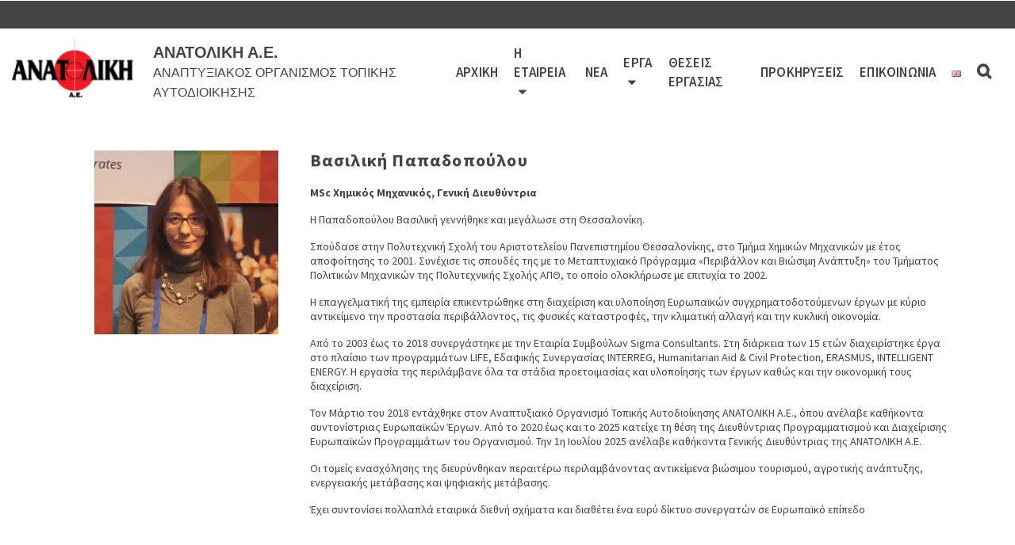

--- FILE ---
content_type: text/html; charset=UTF-8
request_url: https://anatoliki.gr/staf_papadopoulou/
body_size: 22162
content:
<!DOCTYPE html>
<html class="no-js" lang="el" prefix="og: https://ogp.me/ns#" itemtype="https://schema.org/WebPage" itemscope>
<head>
	<meta charset="UTF-8">
	<link rel="profile" href="https://gmpg.org/xfn/11">
	<meta name="viewport" content="width=device-width, initial-scale=1.0">
	<meta http-equiv="X-UA-Compatible" content="IE=edge">
	<script src="https://cdn.userway.org/widget.js" data-account="33Zfj8T2DK"></script>
	<script>(function(html){html.className = html.className.replace(/\bno-js\b/,'js')})(document.documentElement);</script>
	<style>img:is([sizes="auto" i], [sizes^="auto," i]) { contain-intrinsic-size: 3000px 1500px }</style>
	<link rel="alternate" href="https://anatoliki.gr/staf_papadopoulou/" hreflang="el" />
<link rel="alternate" href="https://anatoliki.gr/vasiliki-papadopoulou/" hreflang="en" />

<!-- Search Engine Optimization by Rank Math - https://rankmath.com/ -->
<title>Βασιλική Παπαδοπούλου &#045; ΑΝΑΤΟΛΙΚΗ Α.Ε.</title>
<meta name="description" content="MSc Χημικός Μηχανικός, Γενική Διευθύντρια"/>
<meta name="robots" content="follow, index, max-snippet:-1, max-video-preview:-1, max-image-preview:large"/>
<link rel="canonical" href="https://anatoliki.gr/staf_papadopoulou/" />
<meta property="og:locale" content="el_GR" />
<meta property="og:type" content="article" />
<meta property="og:title" content="Βασιλική Παπαδοπούλου &#045; ΑΝΑΤΟΛΙΚΗ Α.Ε." />
<meta property="og:description" content="MSc Χημικός Μηχανικός, Γενική Διευθύντρια" />
<meta property="og:url" content="https://anatoliki.gr/staf_papadopoulou/" />
<meta property="og:site_name" content="ΑΝΑΤΟΛΙΚΗ Α.Ε." />
<meta property="og:updated_time" content="2025-07-01T09:52:52+03:00" />
<meta property="og:image" content="https://anatoliki.gr/wp-content/uploads/foto-Vaso.jpg" />
<meta property="og:image:secure_url" content="https://anatoliki.gr/wp-content/uploads/foto-Vaso.jpg" />
<meta property="og:image:width" content="1302" />
<meta property="og:image:height" content="1302" />
<meta property="og:image:alt" content="Βασιλική Παπαδοπούλου" />
<meta property="og:image:type" content="image/jpeg" />
<meta property="article:published_time" content="2023-07-23T17:56:59+03:00" />
<meta property="article:modified_time" content="2025-07-01T09:52:52+03:00" />
<meta name="twitter:card" content="summary_large_image" />
<meta name="twitter:title" content="Βασιλική Παπαδοπούλου &#045; ΑΝΑΤΟΛΙΚΗ Α.Ε." />
<meta name="twitter:description" content="MSc Χημικός Μηχανικός, Γενική Διευθύντρια" />
<meta name="twitter:image" content="https://anatoliki.gr/wp-content/uploads/foto-Vaso.jpg" />
<meta name="twitter:label1" content="Time to read" />
<meta name="twitter:data1" content="1 minute" />
<script type="application/ld+json" class="rank-math-schema">{"@context":"https://schema.org","@graph":[{"@type":["FundingAgency","Organization"],"@id":"https://anatoliki.gr/#organization","name":"\u0391\u039d\u0391\u03a4\u039f\u039b\u0399\u039a\u0397 \u0391.\u0395.","url":"https://anatoliki.gr","logo":{"@type":"ImageObject","@id":"https://anatoliki.gr/#logo","url":"https://anatoliki.gr/wp-content/uploads/logo_anatoliki_gr.png","contentUrl":"https://anatoliki.gr/wp-content/uploads/logo_anatoliki_gr.png","caption":"\u0391\u039d\u0391\u03a4\u039f\u039b\u0399\u039a\u0397 \u0391.\u0395.","inLanguage":"el","width":"222","height":"124"}},{"@type":"WebSite","@id":"https://anatoliki.gr/#website","url":"https://anatoliki.gr","name":"\u0391\u039d\u0391\u03a4\u039f\u039b\u0399\u039a\u0397 \u0391.\u0395.","publisher":{"@id":"https://anatoliki.gr/#organization"},"inLanguage":"el"},{"@type":"ImageObject","@id":"https://anatoliki.gr/wp-content/uploads/foto-Vaso-1024x1024.jpg","url":"https://anatoliki.gr/wp-content/uploads/foto-Vaso-1024x1024.jpg","width":"200","height":"200","inLanguage":"el"},{"@type":"WebPage","@id":"https://anatoliki.gr/staf_papadopoulou/#webpage","url":"https://anatoliki.gr/staf_papadopoulou/","name":"\u0392\u03b1\u03c3\u03b9\u03bb\u03b9\u03ba\u03ae \u03a0\u03b1\u03c0\u03b1\u03b4\u03bf\u03c0\u03bf\u03cd\u03bb\u03bf\u03c5 &#045; \u0391\u039d\u0391\u03a4\u039f\u039b\u0399\u039a\u0397 \u0391.\u0395.","datePublished":"2023-07-23T17:56:59+03:00","dateModified":"2025-07-01T09:52:52+03:00","isPartOf":{"@id":"https://anatoliki.gr/#website"},"primaryImageOfPage":{"@id":"https://anatoliki.gr/wp-content/uploads/foto-Vaso-1024x1024.jpg"},"inLanguage":"el"},{"@type":"Person","@id":"https://anatoliki.gr/author/supervisor/","name":"supervisor","url":"https://anatoliki.gr/author/supervisor/","image":{"@type":"ImageObject","@id":"https://secure.gravatar.com/avatar/c7fe0fa67f014ac08f7350243bcec3d2037755fc358b5554ee282639ef8042b6?s=96&amp;d=mm&amp;r=g","url":"https://secure.gravatar.com/avatar/c7fe0fa67f014ac08f7350243bcec3d2037755fc358b5554ee282639ef8042b6?s=96&amp;d=mm&amp;r=g","caption":"supervisor","inLanguage":"el"},"sameAs":["https://anatoliki01.maketaprint.gr"],"worksFor":{"@id":"https://anatoliki.gr/#organization"}},{"@type":"Article","headline":"\u0392\u03b1\u03c3\u03b9\u03bb\u03b9\u03ba\u03ae \u03a0\u03b1\u03c0\u03b1\u03b4\u03bf\u03c0\u03bf\u03cd\u03bb\u03bf\u03c5 &#045; \u0391\u039d\u0391\u03a4\u039f\u039b\u0399\u039a\u0397 \u0391.\u0395.","datePublished":"2023-07-23T17:56:59+03:00","dateModified":"2025-07-01T09:52:52+03:00","author":{"@id":"https://anatoliki.gr/author/supervisor/","name":"supervisor"},"publisher":{"@id":"https://anatoliki.gr/#organization"},"description":"MSc\u00a0\u03a7\u03b7\u03bc\u03b9\u03ba\u03cc\u03c2 \u039c\u03b7\u03c7\u03b1\u03bd\u03b9\u03ba\u03cc\u03c2, \u0393\u03b5\u03bd\u03b9\u03ba\u03ae \u0394\u03b9\u03b5\u03c5\u03b8\u03cd\u03bd\u03c4\u03c1\u03b9\u03b1","name":"\u0392\u03b1\u03c3\u03b9\u03bb\u03b9\u03ba\u03ae \u03a0\u03b1\u03c0\u03b1\u03b4\u03bf\u03c0\u03bf\u03cd\u03bb\u03bf\u03c5 &#045; \u0391\u039d\u0391\u03a4\u039f\u039b\u0399\u039a\u0397 \u0391.\u0395.","@id":"https://anatoliki.gr/staf_papadopoulou/#richSnippet","isPartOf":{"@id":"https://anatoliki.gr/staf_papadopoulou/#webpage"},"image":{"@id":"https://anatoliki.gr/wp-content/uploads/foto-Vaso-1024x1024.jpg"},"inLanguage":"el","mainEntityOfPage":{"@id":"https://anatoliki.gr/staf_papadopoulou/#webpage"}}]}</script>
<!-- /Rank Math WordPress SEO plugin -->

<link rel='dns-prefetch' href='//www.googletagmanager.com' />
<link rel='dns-prefetch' href='//fonts.googleapis.com' />
<link rel="alternate" type="application/rss+xml" title="Ροή RSS &raquo; ΑΝΑΤΟΛΙΚΗ Α.Ε." href="https://anatoliki.gr/feed/" />
<link rel="alternate" type="application/rss+xml" title="Ροή Σχολίων &raquo; ΑΝΑΤΟΛΙΚΗ Α.Ε." href="https://anatoliki.gr/comments/feed/" />
<script type="text/javascript">
/* <![CDATA[ */
window._wpemojiSettings = {"baseUrl":"https:\/\/s.w.org\/images\/core\/emoji\/15.1.0\/72x72\/","ext":".png","svgUrl":"https:\/\/s.w.org\/images\/core\/emoji\/15.1.0\/svg\/","svgExt":".svg","source":{"concatemoji":"https:\/\/anatoliki.gr\/wp-includes\/js\/wp-emoji-release.min.js?ver=6.8.1"}};
/*! This file is auto-generated */
!function(i,n){var o,s,e;function c(e){try{var t={supportTests:e,timestamp:(new Date).valueOf()};sessionStorage.setItem(o,JSON.stringify(t))}catch(e){}}function p(e,t,n){e.clearRect(0,0,e.canvas.width,e.canvas.height),e.fillText(t,0,0);var t=new Uint32Array(e.getImageData(0,0,e.canvas.width,e.canvas.height).data),r=(e.clearRect(0,0,e.canvas.width,e.canvas.height),e.fillText(n,0,0),new Uint32Array(e.getImageData(0,0,e.canvas.width,e.canvas.height).data));return t.every(function(e,t){return e===r[t]})}function u(e,t,n){switch(t){case"flag":return n(e,"\ud83c\udff3\ufe0f\u200d\u26a7\ufe0f","\ud83c\udff3\ufe0f\u200b\u26a7\ufe0f")?!1:!n(e,"\ud83c\uddfa\ud83c\uddf3","\ud83c\uddfa\u200b\ud83c\uddf3")&&!n(e,"\ud83c\udff4\udb40\udc67\udb40\udc62\udb40\udc65\udb40\udc6e\udb40\udc67\udb40\udc7f","\ud83c\udff4\u200b\udb40\udc67\u200b\udb40\udc62\u200b\udb40\udc65\u200b\udb40\udc6e\u200b\udb40\udc67\u200b\udb40\udc7f");case"emoji":return!n(e,"\ud83d\udc26\u200d\ud83d\udd25","\ud83d\udc26\u200b\ud83d\udd25")}return!1}function f(e,t,n){var r="undefined"!=typeof WorkerGlobalScope&&self instanceof WorkerGlobalScope?new OffscreenCanvas(300,150):i.createElement("canvas"),a=r.getContext("2d",{willReadFrequently:!0}),o=(a.textBaseline="top",a.font="600 32px Arial",{});return e.forEach(function(e){o[e]=t(a,e,n)}),o}function t(e){var t=i.createElement("script");t.src=e,t.defer=!0,i.head.appendChild(t)}"undefined"!=typeof Promise&&(o="wpEmojiSettingsSupports",s=["flag","emoji"],n.supports={everything:!0,everythingExceptFlag:!0},e=new Promise(function(e){i.addEventListener("DOMContentLoaded",e,{once:!0})}),new Promise(function(t){var n=function(){try{var e=JSON.parse(sessionStorage.getItem(o));if("object"==typeof e&&"number"==typeof e.timestamp&&(new Date).valueOf()<e.timestamp+604800&&"object"==typeof e.supportTests)return e.supportTests}catch(e){}return null}();if(!n){if("undefined"!=typeof Worker&&"undefined"!=typeof OffscreenCanvas&&"undefined"!=typeof URL&&URL.createObjectURL&&"undefined"!=typeof Blob)try{var e="postMessage("+f.toString()+"("+[JSON.stringify(s),u.toString(),p.toString()].join(",")+"));",r=new Blob([e],{type:"text/javascript"}),a=new Worker(URL.createObjectURL(r),{name:"wpTestEmojiSupports"});return void(a.onmessage=function(e){c(n=e.data),a.terminate(),t(n)})}catch(e){}c(n=f(s,u,p))}t(n)}).then(function(e){for(var t in e)n.supports[t]=e[t],n.supports.everything=n.supports.everything&&n.supports[t],"flag"!==t&&(n.supports.everythingExceptFlag=n.supports.everythingExceptFlag&&n.supports[t]);n.supports.everythingExceptFlag=n.supports.everythingExceptFlag&&!n.supports.flag,n.DOMReady=!1,n.readyCallback=function(){n.DOMReady=!0}}).then(function(){return e}).then(function(){var e;n.supports.everything||(n.readyCallback(),(e=n.source||{}).concatemoji?t(e.concatemoji):e.wpemoji&&e.twemoji&&(t(e.twemoji),t(e.wpemoji)))}))}((window,document),window._wpemojiSettings);
/* ]]> */
</script>
<style id='wp-emoji-styles-inline-css' type='text/css'>

	img.wp-smiley, img.emoji {
		display: inline !important;
		border: none !important;
		box-shadow: none !important;
		height: 1em !important;
		width: 1em !important;
		margin: 0 0.07em !important;
		vertical-align: -0.1em !important;
		background: none !important;
		padding: 0 !important;
	}
</style>
<link rel='stylesheet' id='wp-block-library-css' href='https://anatoliki.gr/wp-includes/css/dist/block-library/style.min.css?ver=6.8.1' type='text/css' media='all' />
<style id='classic-theme-styles-inline-css' type='text/css'>
/*! This file is auto-generated */
.wp-block-button__link{color:#fff;background-color:#32373c;border-radius:9999px;box-shadow:none;text-decoration:none;padding:calc(.667em + 2px) calc(1.333em + 2px);font-size:1.125em}.wp-block-file__button{background:#32373c;color:#fff;text-decoration:none}
</style>
<style id='popup-builder-block-popup-builder-style-inline-css' type='text/css'>
.pbb-noscroll{overflow:hidden}.popupkit-campaigns-template-default{background-color:transparent}.popup-builder{position:relative;width:100%;z-index:1}.popup-builder-modal{align-items:center;display:none;justify-content:center;opacity:0;pointer-events:all;position:fixed!important;transition:opacity .15s linear;width:100%;z-index:9999}.popup-builder-modal--open{display:flex;opacity:1}.popup-builder-container{animation-duration:1.2s;max-height:100%;max-width:100%;overflow:visible;pointer-events:all;position:relative}.popup-builder-container .popupkit-container-overlay{height:100%;left:0;opacity:.5;position:absolute;top:0;transition:.3s;width:100%}.popup-builder-content{background-color:#fff;border-radius:3px;box-sizing:border-box;line-height:1.5;max-height:100vh;max-width:100vw;overflow:auto;padding:0;position:relative;width:100%}.popup-builder-content-credit{background-color:#fff;border-radius:3px;bottom:-29px;cursor:pointer;display:flex;left:50%;position:absolute;transform:translate(-50%);z-index:9999}.popup-builder-content-credit a{color:#000;font-size:14px;font-weight:500;text-decoration:none}.popup-builder-content-credit a svg{position:relative;top:3px}.popup-builder-close{color:transparent;cursor:pointer;display:flex;font-size:14px;line-height:1;margin-top:0;opacity:1;pointer-events:all;position:absolute;right:20px;text-decoration:none;top:20px;transition:all .4s ease;z-index:9999}:root{--pbb-popup-animate-duration:1s}.popup_animated{animation-duration:1s;animation-duration:var(--pbb-popup-animate-duration);animation-fill-mode:both}.popup_animated.reverse{animation-direction:reverse;animation-fill-mode:forwards}@keyframes fadeIn{0%{opacity:0}to{opacity:1}}.fadeIn{animation-name:fadeIn}@keyframes fadeInDown{0%{opacity:0;transform:translate3d(0,-100%,0)}to{opacity:1;transform:none}}.fadeInDown{animation-name:fadeInDown}@keyframes fadeInLeft{0%{opacity:0;transform:translate3d(-100%,0,0)}to{opacity:1;transform:none}}.fadeInLeft{animation-name:fadeInLeft}@keyframes fadeInRight{0%{opacity:0;transform:translate3d(100%,0,0)}to{opacity:1;transform:none}}.fadeInRight{animation-name:fadeInRight}@keyframes fadeInUp{0%{opacity:0;transform:translate3d(0,100%,0)}to{opacity:1;transform:none}}.fadeInUp{animation-name:fadeInUp}

</style>
<style id='popup-builder-block-button-style-inline-css' type='text/css'>
.pbb-btn{align-items:center;color:#fff;cursor:pointer;display:inline-flex!important;justify-content:center;text-decoration:none;transition:.3s}.pbb-btn .gkit-icon{transition:.3s;vertical-align:middle}.pbb-btn:hover{background-color:#666}.pbb-btn:hover:before{opacity:1}.pbb-btn:before{background-size:102% 102%;border-radius:inherit;content:"";height:100%;left:0;opacity:0;position:absolute;top:0;transition:all .4s ease;width:100%;z-index:-1}.pbb-btn span{transition:.3s}

</style>
<style id='popup-builder-block-form-style-inline-css' type='text/css'>
.pbb-form,.pbb-form__field{display:flex;flex-wrap:wrap}.pbb-form__field{align-items:center;position:relative;width:100%}.pbb-form__label{display:block;font-size:16px;margin-bottom:5px}.pbb-form__label.required:after{color:red;content:"*";margin-left:5px}.pbb-form__input-wrap{align-items:center;background-color:#fff;border:1px solid #ccc;border-radius:5px;display:flex;position:relative;transition:all .3s ease-in-out;width:100%}.pbb-form__input-wrap .pbb-form__input{border:none;border-radius:5px;font-size:16px;outline:none;padding:10px;transition:all .3s ease-in-out;width:100%}.pbb-form__input-wrap .pbb-form__input:focus-visible{outline:none}.pbb-form__input-wrap .pbb-form__input:focus{border:none;box-shadow:none;outline:none}.pbb-form__submit-btn{align-items:center;background:#fff;border:1px solid #ccc;border-radius:5px;color:#333;cursor:pointer;display:flex;flex-direction:row;font-size:16px;justify-content:center;padding:10px 20px;transition:all .3s;width:100%}.pbb-form__submit-btn .pbb-form-loader{display:inline-block;height:15px;left:45%;position:absolute;top:41%;transform:translate(-50%,-50%);width:auto}.pbb-form__submit-btn .pbb-form-loader:after,.pbb-form__submit-btn .pbb-form-loader:before{animation:animloader 2s linear infinite;border:3px solid #fff;border-radius:50%;box-sizing:border-box;content:"";height:27px;position:absolute;width:27px}.pbb-form__submit-btn .pbb-form-loader:after{animation-delay:1s}@keyframes animloader{0%{opacity:1;transform:scale(0)}to{opacity:0;transform:scale(1)}}.pbb-form__submit-btn .btn-text{line-height:1}.pbb-form__submit-btn .input-icon{display:flex}.pbb-form__submit-btn:hover{background:#333;color:#fff}.pbb-form__submit-btn[disabled]{pointer-events:none}.pbb-form-success{background-color:#fff;border-radius:4px;color:#000;font-size:16px;font-weight:500;margin-top:8px;text-align:center;width:100%}.pbb-form .error-message{color:red;font-size:12px}.popup-builder .pbb-form__submit-btn{display:inherit}

</style>
<style id='popup-builder-block-advanced-paragraph-style-inline-css' type='text/css'>
.popupkit-adv-paragraph .popupkit-adv-paragraph-text{margin-bottom:0;margin-top:0}.popupkit-adv-paragraph .popupkit-adv-paragraph-text a{display:inline-block;transition:.3s}.popupkit-adv-paragraph .popupkit-adv-paragraph-text strong{display:inline-block;font-weight:900;transition:.3s}.popupkit-adv-paragraph .popupkit-adv-paragraph-text strong a{display:inline-block;transition:.3s}.popupkit-adv-paragraph .popupkit-focused-text-fill strong{-webkit-background-clip:text;-webkit-text-fill-color:transparent;background-image:-webkit-linear-gradient(-35deg,#2575fc,#6a11cb);color:#2575fc}.popupkit-adv-paragraph .popupkit-drop-cap-letter:first-letter{float:left;font-size:45px;line-height:50px}

</style>
<style id='popup-builder-block-advanced-image-style-inline-css' type='text/css'>
.wp-block-popup-builder-block-advanced-image img{border:none;border-radius:0;display:inline-block;height:auto;max-width:100%;vertical-align:middle}.wp-block-popup-builder-block-advanced-image.alignfull img,.wp-block-popup-builder-block-advanced-image.alignwide img{width:100%}.wp-block-popup-builder-block-advanced-image .popupkit-image-block{display:inline-block}.wp-block-popup-builder-block-advanced-image .popupkit-image-block a{text-decoration:none}.wp-block-popup-builder-block-advanced-image .popupkit-container-overlay:after,.wp-block-popup-builder-block-advanced-image .popupkit-container-overlay:before{content:"";height:100%;left:0;pointer-events:none;position:absolute;top:0;width:100%;z-index:1}

</style>
<style id='popup-builder-block-icon-style-inline-css' type='text/css'>
.wp-block-popup-builder-block-icon{display:flex}.wp-block-popup-builder-block-icon .popupkit-icons{display:inline-flex;transition:.3s}.wp-block-popup-builder-block-icon .popupkit-icons svg{display:block}

</style>
<style id='popup-builder-block-container-style-inline-css' type='text/css'>
.gkit-block__inner{margin-left:auto;margin-right:auto}.gkit-block-video-wrap{height:100%;overflow:hidden;position:absolute;width:100%}.gkit-block-video-wrap video{background-size:cover;height:100%;-o-object-fit:cover;object-fit:cover;width:100%}.wp-block-popup-builder-block-container{margin-left:auto;margin-right:auto;position:relative;transition:background var(--gkit-bg-hover-transition,var(--gutenkit-preset-global-transition_duration,.4s)) var(--gutenkit-preset-global-transition_timing_function,ease),border var(--gkit-bg-border-transition,var(--gutenkit-preset-global-transition_duration,.4s)) var(--gutenkit-preset-global-transition_timing_function,ease),box-shadow var(--gkit-bg-hover-transition,var(--gutenkit-preset-global-transition_duration,.4s)) var(--gutenkit-preset-global-transition_timing_function,ease),border-radius var(--gkit-bg-hover-transition,var(--gutenkit-preset-global-transition_duration,.4s)) var(--gutenkit-preset-global-transition_timing_function,ease);z-index:1}.wp-block-popup-builder-block-container>.gkit-block__inner{display:flex}.wp-block-popup-builder-block-container .gkit-container-overlay{height:100%;left:0;position:absolute;top:0;width:100%}.wp-block-popup-builder-block-container .wp-block-popup-builder-block-container{flex-grow:0;flex-shrink:1;margin-left:unset;margin-right:unset}.wp-block-popup-builder-block-container .wp-block-popup-builder-block-container.alignfull{flex-shrink:1;width:100%}.wp-block-popup-builder-block-container .wp-block-popup-builder-block-container.alignwide{flex-shrink:1}.wp-block-popup-builder-block-container .gkit-image-scroll-container{height:100%;left:0;overflow:hidden;position:absolute;top:0;width:100%;z-index:-1}.wp-block-popup-builder-block-container .gkit-image-scroll-layer{height:100%;left:0;position:absolute;top:0;width:100%}.wp-block-popup-builder-block-container .is-style-wide{width:100%}.wp-site-blocks .wp-block-popup-builder-block-container .gkit-block-video-wrap{z-index:-1}

</style>
<style id='popup-builder-block-heading-style-inline-css' type='text/css'>
.wp-block-popup-builder-block-heading,.wp-block-popup-builder-block-heading.popupkit-heading-has-border .popupkit-heading-title{position:relative}.wp-block-popup-builder-block-heading.popupkit-heading-has-border .popupkit-heading-title:before{background:linear-gradient(180deg,#ff512f,#dd2476);content:"";display:block;height:100%;left:0;position:absolute;width:4px}.wp-block-popup-builder-block-heading.popupkit-heading-has-border.popupkit-heading-border-position-end .popupkit-heading-title:before{left:auto;right:0}.wp-block-popup-builder-block-heading .popupkit-heading-title{margin:0 0 20px;position:relative;transition:all .3s ease-in-out;z-index:1}.wp-block-popup-builder-block-heading .popupkit-heading-title strong{font-weight:900;transition:color .3s ease-in-out}.wp-block-popup-builder-block-heading .popupkit-heading-title strong a{transition:.3s}.wp-block-popup-builder-block-heading .popupkit-heading-title.popupkit-heading-title-text-fill strong{-webkit-background-clip:text;-webkit-text-fill-color:transparent;background-image:-webkit-linear-gradient(-35deg,#2575fc,#6a11cb);color:#2575fc}.wp-block-popup-builder-block-heading .popupkit-heading-subtitle{margin:8px 0 16px}.wp-block-popup-builder-block-heading .popupkit-heading-subtitle-has-border{display:inline-block}.wp-block-popup-builder-block-heading .popupkit-heading-subtitle-has-border:after,.wp-block-popup-builder-block-heading .popupkit-heading-subtitle-has-border:before{background-color:#d7d7d7;content:"";display:inline-block;height:3px;vertical-align:middle;width:40px}.wp-block-popup-builder-block-heading .popupkit-heading-subtitle-has-border:before{margin-right:15px}.wp-block-popup-builder-block-heading .popupkit-heading-subtitle-has-border:after{margin-left:15px}.wp-block-popup-builder-block-heading .popupkit-heading-subtitle-has-outline:not(.popupkit-heading-subtitle-has-border){border:2px solid #d7d7d7;display:inline-block}.wp-block-popup-builder-block-heading .popupkit-heading-subtitle-has-text-fill{-webkit-background-clip:text;-webkit-text-fill-color:transparent;background-image:-webkit-linear-gradient(-35deg,#2575fc,#6a11cb);color:#2575fc}.wp-block-popup-builder-block-heading .popupkit-heading-shadow-text{color:transparent;font-family:Archivo,sans-serif;font-size:90px;font-weight:700;letter-spacing:-6px;line-height:120px;position:absolute;white-space:nowrap;z-index:0;-webkit-text-fill-color:#fff;-webkit-text-stroke-width:1px;-webkit-text-stroke-color:hsla(0,0%,6%,.1);transform:translate(-50%,-50%)}.wp-block-popup-builder-block-heading .popupkit-heading-separetor-style-none{display:none}.wp-block-popup-builder-block-heading .popupkit-heading-separetor-divider{background:currentColor;border-radius:2px;box-sizing:border-box;color:#2575fc;height:4px;margin-left:27px;position:relative;width:30px}.wp-block-popup-builder-block-heading .popupkit-heading-separetor-divider:before{background-color:currentColor;border-radius:50%;box-shadow:9px 0 0 0 currentColor,18px 0 0 0 currentColor;content:"";display:inline-block;height:4px;left:-27px;position:absolute;top:0;width:4px}.wp-block-popup-builder-block-heading .popupkit-heading-separetor.popupkit-heading-separetor-style-dotted .popupkit-heading-separetor-divider{width:100px}.wp-block-popup-builder-block-heading .popupkit-heading-separetor.popupkit-heading-separetor-style-solid .popupkit-heading-separetor-divider{background:currentColor;border-radius:0;width:150px}.wp-block-popup-builder-block-heading .popupkit-heading-separetor.popupkit-heading-separetor-style-solid .popupkit-heading-separetor-divider:before{display:none}.wp-block-popup-builder-block-heading .popupkit-heading-separetor.popupkit-heading-separetor-style-solid-star .popupkit-heading-separetor-divider{background:#2575fc;background:linear-gradient(90deg,currentColor,currentColor 38%,hsla(0,0%,100%,0) 0,hsla(0,0%,100%,0) 62%,currentColor 0,currentColor);color:#2575fc;height:2px;position:relative;width:135px}.wp-block-popup-builder-block-heading .popupkit-heading-separetor.popupkit-heading-separetor-style-solid-star .popupkit-heading-separetor-divider:before{display:none}.wp-block-popup-builder-block-heading .popupkit-heading-separetor.popupkit-heading-separetor-style-solid-star .popupkit-heading-separetor-divider:after{background-color:currentColor;content:"";height:14.3px;left:50%;position:absolute;top:0;top:-7.15px;transform:translateX(-50%) rotate(45deg);width:14.3px}.wp-block-popup-builder-block-heading .popupkit-heading-separetor.popupkit-heading-separetor-style-solid-bullet .popupkit-heading-separetor-divider{background:#2575fc;background:linear-gradient(90deg,currentColor,currentColor 38%,hsla(0,0%,100%,0) 0,hsla(0,0%,100%,0) 62%,currentColor 0,currentColor);color:#2575fc;height:2px;position:relative;width:100px}.wp-block-popup-builder-block-heading .popupkit-heading-separetor.popupkit-heading-separetor-style-solid-bullet .popupkit-heading-separetor-divider:before{display:none}.wp-block-popup-builder-block-heading .popupkit-heading-separetor.popupkit-heading-separetor-style-solid-bullet .popupkit-heading-separetor-divider:after{background-color:currentColor;border-radius:50%;content:"";height:14.3px;left:50%;position:absolute;top:0;top:-7.15px;transform:translateX(-50%);width:14.3px}.wp-block-popup-builder-block-heading .popupkit-heading-description{display:inline-block}.wp-block-popup-builder-block-heading .popupkit-heading-description p{margin:0}.wp-block-popup-builder-block-heading.has-text-align-center .popupkit-heading-separetor-divider{margin:0 auto!important}.wp-block-popup-builder-block-heading.has-text-align-right .popupkit-heading-separetor-divider{margin-left:auto!important}

</style>
<link rel='stylesheet' id='popup-builder-block-global-css' href='https://anatoliki.gr/wp-content/plugins/popup-builder-block/build/popup/global.css?ver=2.1.4' type='text/css' media='all' />
<style id='global-styles-inline-css' type='text/css'>
:root{--wp--preset--aspect-ratio--square: 1;--wp--preset--aspect-ratio--4-3: 4/3;--wp--preset--aspect-ratio--3-4: 3/4;--wp--preset--aspect-ratio--3-2: 3/2;--wp--preset--aspect-ratio--2-3: 2/3;--wp--preset--aspect-ratio--16-9: 16/9;--wp--preset--aspect-ratio--9-16: 9/16;--wp--preset--color--black: #000;--wp--preset--color--cyan-bluish-gray: #abb8c3;--wp--preset--color--white: #fff;--wp--preset--color--pale-pink: #f78da7;--wp--preset--color--vivid-red: #cf2e2e;--wp--preset--color--luminous-vivid-orange: #ff6900;--wp--preset--color--luminous-vivid-amber: #fcb900;--wp--preset--color--light-green-cyan: #7bdcb5;--wp--preset--color--vivid-green-cyan: #00d084;--wp--preset--color--pale-cyan-blue: #8ed1fc;--wp--preset--color--vivid-cyan-blue: #0693e3;--wp--preset--color--vivid-purple: #9b51e0;--wp--preset--color--ascend-primary: #35bf4a;--wp--preset--color--ascend-primary-light: #49d35e;--wp--preset--color--very-light-gray: #eee;--wp--preset--color--very-dark-gray: #444;--wp--preset--color--kb-palette-2: #009be0;--wp--preset--gradient--vivid-cyan-blue-to-vivid-purple: linear-gradient(135deg,rgba(6,147,227,1) 0%,rgb(155,81,224) 100%);--wp--preset--gradient--light-green-cyan-to-vivid-green-cyan: linear-gradient(135deg,rgb(122,220,180) 0%,rgb(0,208,130) 100%);--wp--preset--gradient--luminous-vivid-amber-to-luminous-vivid-orange: linear-gradient(135deg,rgba(252,185,0,1) 0%,rgba(255,105,0,1) 100%);--wp--preset--gradient--luminous-vivid-orange-to-vivid-red: linear-gradient(135deg,rgba(255,105,0,1) 0%,rgb(207,46,46) 100%);--wp--preset--gradient--very-light-gray-to-cyan-bluish-gray: linear-gradient(135deg,rgb(238,238,238) 0%,rgb(169,184,195) 100%);--wp--preset--gradient--cool-to-warm-spectrum: linear-gradient(135deg,rgb(74,234,220) 0%,rgb(151,120,209) 20%,rgb(207,42,186) 40%,rgb(238,44,130) 60%,rgb(251,105,98) 80%,rgb(254,248,76) 100%);--wp--preset--gradient--blush-light-purple: linear-gradient(135deg,rgb(255,206,236) 0%,rgb(152,150,240) 100%);--wp--preset--gradient--blush-bordeaux: linear-gradient(135deg,rgb(254,205,165) 0%,rgb(254,45,45) 50%,rgb(107,0,62) 100%);--wp--preset--gradient--luminous-dusk: linear-gradient(135deg,rgb(255,203,112) 0%,rgb(199,81,192) 50%,rgb(65,88,208) 100%);--wp--preset--gradient--pale-ocean: linear-gradient(135deg,rgb(255,245,203) 0%,rgb(182,227,212) 50%,rgb(51,167,181) 100%);--wp--preset--gradient--electric-grass: linear-gradient(135deg,rgb(202,248,128) 0%,rgb(113,206,126) 100%);--wp--preset--gradient--midnight: linear-gradient(135deg,rgb(2,3,129) 0%,rgb(40,116,252) 100%);--wp--preset--font-size--small: 13px;--wp--preset--font-size--medium: 20px;--wp--preset--font-size--large: 36px;--wp--preset--font-size--x-large: 42px;--wp--preset--spacing--20: 0.44rem;--wp--preset--spacing--30: 0.67rem;--wp--preset--spacing--40: 1rem;--wp--preset--spacing--50: 1.5rem;--wp--preset--spacing--60: 2.25rem;--wp--preset--spacing--70: 3.38rem;--wp--preset--spacing--80: 5.06rem;--wp--preset--shadow--natural: 6px 6px 9px rgba(0, 0, 0, 0.2);--wp--preset--shadow--deep: 12px 12px 50px rgba(0, 0, 0, 0.4);--wp--preset--shadow--sharp: 6px 6px 0px rgba(0, 0, 0, 0.2);--wp--preset--shadow--outlined: 6px 6px 0px -3px rgba(255, 255, 255, 1), 6px 6px rgba(0, 0, 0, 1);--wp--preset--shadow--crisp: 6px 6px 0px rgba(0, 0, 0, 1);}:where(.is-layout-flex){gap: 0.5em;}:where(.is-layout-grid){gap: 0.5em;}body .is-layout-flex{display: flex;}.is-layout-flex{flex-wrap: wrap;align-items: center;}.is-layout-flex > :is(*, div){margin: 0;}body .is-layout-grid{display: grid;}.is-layout-grid > :is(*, div){margin: 0;}:where(.wp-block-columns.is-layout-flex){gap: 2em;}:where(.wp-block-columns.is-layout-grid){gap: 2em;}:where(.wp-block-post-template.is-layout-flex){gap: 1.25em;}:where(.wp-block-post-template.is-layout-grid){gap: 1.25em;}.has-black-color{color: var(--wp--preset--color--black) !important;}.has-cyan-bluish-gray-color{color: var(--wp--preset--color--cyan-bluish-gray) !important;}.has-white-color{color: var(--wp--preset--color--white) !important;}.has-pale-pink-color{color: var(--wp--preset--color--pale-pink) !important;}.has-vivid-red-color{color: var(--wp--preset--color--vivid-red) !important;}.has-luminous-vivid-orange-color{color: var(--wp--preset--color--luminous-vivid-orange) !important;}.has-luminous-vivid-amber-color{color: var(--wp--preset--color--luminous-vivid-amber) !important;}.has-light-green-cyan-color{color: var(--wp--preset--color--light-green-cyan) !important;}.has-vivid-green-cyan-color{color: var(--wp--preset--color--vivid-green-cyan) !important;}.has-pale-cyan-blue-color{color: var(--wp--preset--color--pale-cyan-blue) !important;}.has-vivid-cyan-blue-color{color: var(--wp--preset--color--vivid-cyan-blue) !important;}.has-vivid-purple-color{color: var(--wp--preset--color--vivid-purple) !important;}.has-black-background-color{background-color: var(--wp--preset--color--black) !important;}.has-cyan-bluish-gray-background-color{background-color: var(--wp--preset--color--cyan-bluish-gray) !important;}.has-white-background-color{background-color: var(--wp--preset--color--white) !important;}.has-pale-pink-background-color{background-color: var(--wp--preset--color--pale-pink) !important;}.has-vivid-red-background-color{background-color: var(--wp--preset--color--vivid-red) !important;}.has-luminous-vivid-orange-background-color{background-color: var(--wp--preset--color--luminous-vivid-orange) !important;}.has-luminous-vivid-amber-background-color{background-color: var(--wp--preset--color--luminous-vivid-amber) !important;}.has-light-green-cyan-background-color{background-color: var(--wp--preset--color--light-green-cyan) !important;}.has-vivid-green-cyan-background-color{background-color: var(--wp--preset--color--vivid-green-cyan) !important;}.has-pale-cyan-blue-background-color{background-color: var(--wp--preset--color--pale-cyan-blue) !important;}.has-vivid-cyan-blue-background-color{background-color: var(--wp--preset--color--vivid-cyan-blue) !important;}.has-vivid-purple-background-color{background-color: var(--wp--preset--color--vivid-purple) !important;}.has-black-border-color{border-color: var(--wp--preset--color--black) !important;}.has-cyan-bluish-gray-border-color{border-color: var(--wp--preset--color--cyan-bluish-gray) !important;}.has-white-border-color{border-color: var(--wp--preset--color--white) !important;}.has-pale-pink-border-color{border-color: var(--wp--preset--color--pale-pink) !important;}.has-vivid-red-border-color{border-color: var(--wp--preset--color--vivid-red) !important;}.has-luminous-vivid-orange-border-color{border-color: var(--wp--preset--color--luminous-vivid-orange) !important;}.has-luminous-vivid-amber-border-color{border-color: var(--wp--preset--color--luminous-vivid-amber) !important;}.has-light-green-cyan-border-color{border-color: var(--wp--preset--color--light-green-cyan) !important;}.has-vivid-green-cyan-border-color{border-color: var(--wp--preset--color--vivid-green-cyan) !important;}.has-pale-cyan-blue-border-color{border-color: var(--wp--preset--color--pale-cyan-blue) !important;}.has-vivid-cyan-blue-border-color{border-color: var(--wp--preset--color--vivid-cyan-blue) !important;}.has-vivid-purple-border-color{border-color: var(--wp--preset--color--vivid-purple) !important;}.has-vivid-cyan-blue-to-vivid-purple-gradient-background{background: var(--wp--preset--gradient--vivid-cyan-blue-to-vivid-purple) !important;}.has-light-green-cyan-to-vivid-green-cyan-gradient-background{background: var(--wp--preset--gradient--light-green-cyan-to-vivid-green-cyan) !important;}.has-luminous-vivid-amber-to-luminous-vivid-orange-gradient-background{background: var(--wp--preset--gradient--luminous-vivid-amber-to-luminous-vivid-orange) !important;}.has-luminous-vivid-orange-to-vivid-red-gradient-background{background: var(--wp--preset--gradient--luminous-vivid-orange-to-vivid-red) !important;}.has-very-light-gray-to-cyan-bluish-gray-gradient-background{background: var(--wp--preset--gradient--very-light-gray-to-cyan-bluish-gray) !important;}.has-cool-to-warm-spectrum-gradient-background{background: var(--wp--preset--gradient--cool-to-warm-spectrum) !important;}.has-blush-light-purple-gradient-background{background: var(--wp--preset--gradient--blush-light-purple) !important;}.has-blush-bordeaux-gradient-background{background: var(--wp--preset--gradient--blush-bordeaux) !important;}.has-luminous-dusk-gradient-background{background: var(--wp--preset--gradient--luminous-dusk) !important;}.has-pale-ocean-gradient-background{background: var(--wp--preset--gradient--pale-ocean) !important;}.has-electric-grass-gradient-background{background: var(--wp--preset--gradient--electric-grass) !important;}.has-midnight-gradient-background{background: var(--wp--preset--gradient--midnight) !important;}.has-small-font-size{font-size: var(--wp--preset--font-size--small) !important;}.has-medium-font-size{font-size: var(--wp--preset--font-size--medium) !important;}.has-large-font-size{font-size: var(--wp--preset--font-size--large) !important;}.has-x-large-font-size{font-size: var(--wp--preset--font-size--x-large) !important;}
:where(.wp-block-post-template.is-layout-flex){gap: 1.25em;}:where(.wp-block-post-template.is-layout-grid){gap: 1.25em;}
:where(.wp-block-columns.is-layout-flex){gap: 2em;}:where(.wp-block-columns.is-layout-grid){gap: 2em;}
:root :where(.wp-block-pullquote){font-size: 1.5em;line-height: 1.6;}
</style>
<link rel='stylesheet' id='inf-font-awesome-css' href='https://anatoliki.gr/wp-content/plugins/post-slider-and-carousel/assets/css/font-awesome.min.css?ver=3.5.1' type='text/css' media='all' />
<link rel='stylesheet' id='owl-carousel-css' href='https://anatoliki.gr/wp-content/plugins/post-slider-and-carousel/assets/css/owl.carousel.min.css?ver=3.5.1' type='text/css' media='all' />
<link rel='stylesheet' id='psacp-public-style-css' href='https://anatoliki.gr/wp-content/plugins/post-slider-and-carousel/assets/css/psacp-public.min.css?ver=3.5.1' type='text/css' media='all' />
<link rel='stylesheet' id='ssb-front-css-css' href='https://anatoliki.gr/wp-content/plugins/simple-social-buttons/assets/css/front.css?ver=6.1.0' type='text/css' media='all' />
<link rel='stylesheet' id='elespare-icons-css' href='https://anatoliki.gr/wp-content/plugins/elespare/assets/font/elespare-icons.css?ver=3.3.7' type='text/css' media='all' />
<link rel='stylesheet' id='elementor-icons-css' href='https://anatoliki.gr/wp-content/plugins/elementor/assets/lib/eicons/css/elementor-icons.min.css?ver=5.43.0' type='text/css' media='all' />
<link rel='stylesheet' id='elementor-frontend-css' href='https://anatoliki.gr/wp-content/plugins/elementor/assets/css/frontend.min.css?ver=3.30.1' type='text/css' media='all' />
<link rel='stylesheet' id='elementor-post-30-css' href='https://anatoliki.gr/wp-content/uploads/elementor/css/post-30.css?ver=1758798767' type='text/css' media='all' />
<link rel='stylesheet' id='elespare-posts-grid-css' href='https://anatoliki.gr/wp-content/plugins/elespare/dist/elespare.style.build.min.css?ver=3.3.2' type='text/css' media='all' />
<link rel='stylesheet' id='gutenkit-third-party-editor-compatibility-css' href='https://anatoliki.gr/wp-content/plugins/popup-builder-block/build/compatibility/frontend.css?ver=3d448a7df93bfa355643' type='text/css' media='all' />
<link rel='stylesheet' id='cute-alert-css' href='https://anatoliki.gr/wp-content/plugins/metform/public/assets/lib/cute-alert/style.css?ver=4.0.6' type='text/css' media='all' />
<link rel='stylesheet' id='text-editor-style-css' href='https://anatoliki.gr/wp-content/plugins/metform/public/assets/css/text-editor.css?ver=4.0.6' type='text/css' media='all' />
<!--[if lt IE]>
<link rel='stylesheet' id='ascend_ie_fallback-css' href='https://anatoliki.gr/wp-content/themes/ascend/assets/css/ie_fallback.css?ver=1.4.17' type='text/css' media='all' />
<![endif]-->
<link rel='stylesheet' id='kadence-blocks-image-css' href='https://anatoliki.gr/wp-content/plugins/kadence-blocks/dist/style-blocks-image.css?ver=3.5.12' type='text/css' media='all' />
<style id='kadence-blocks-global-variables-inline-css' type='text/css'>
:root {--global-kb-font-size-sm:clamp(0.8rem, 0.73rem + 0.217vw, 0.9rem);--global-kb-font-size-md:clamp(1.1rem, 0.995rem + 0.326vw, 1.25rem);--global-kb-font-size-lg:clamp(1.75rem, 1.576rem + 0.543vw, 2rem);--global-kb-font-size-xl:clamp(2.25rem, 1.728rem + 1.63vw, 3rem);--global-kb-font-size-xxl:clamp(2.5rem, 1.456rem + 3.26vw, 4rem);--global-kb-font-size-xxxl:clamp(2.75rem, 0.489rem + 7.065vw, 6rem);}:root {--global-palette1: #3182CE;--global-palette2: #2B6CB0;--global-palette3: #1A202C;--global-palette4: #2D3748;--global-palette5: #4A5568;--global-palette6: #718096;--global-palette7: #EDF2F7;--global-palette8: #F7FAFC;--global-palette9: #ffffff;}
</style>
<link rel='stylesheet' id='ekit-widget-styles-css' href='https://anatoliki.gr/wp-content/plugins/elementskit-lite/widgets/init/assets/css/widget-styles.css?ver=3.5.4' type='text/css' media='all' />
<link rel='stylesheet' id='ekit-responsive-css' href='https://anatoliki.gr/wp-content/plugins/elementskit-lite/widgets/init/assets/css/responsive.css?ver=3.5.4' type='text/css' media='all' />
<link rel='stylesheet' id='ascend_main-css' href='https://anatoliki.gr/wp-content/themes/ascend/assets/css/ascend.css?ver=1.4.17' type='text/css' media='all' />
<link rel='stylesheet' id='redux-google-fonts-ascend-css' href='https://fonts.googleapis.com/css?family=Source+Sans+Pro%3A200%2C300%2C400%2C600%2C700%2C900%2C200italic%2C300italic%2C400italic%2C600italic%2C700italic%2C900italic&#038;subset=greek-ext&#038;ver=6.8.1' type='text/css' media='all' />
<style id='kadence_blocks_css-inline-css' type='text/css'>
.kb-image4971_05bc88-59 .kb-image-has-overlay:after{opacity:0.3;}
</style>
<link rel='stylesheet' id='elementor-gf-local-roboto-css' href='https://anatoliki.gr/wp-content/uploads/elementor/google-fonts/css/roboto.css?ver=1746274032' type='text/css' media='all' />
<link rel='stylesheet' id='elementor-gf-local-robotoslab-css' href='https://anatoliki.gr/wp-content/uploads/elementor/google-fonts/css/robotoslab.css?ver=1746274042' type='text/css' media='all' />
<style id="kadence_blocks_palette_css">:root .has-kb-palette-2-color{color:#009be0}:root .has-kb-palette-2-background-color{background-color:#009be0}</style><script type="text/javascript" src="https://anatoliki.gr/wp-includes/js/jquery/jquery.min.js?ver=3.7.1" id="jquery-core-js"></script>
<script type="text/javascript" src="https://anatoliki.gr/wp-includes/js/jquery/jquery-migrate.min.js?ver=3.4.1" id="jquery-migrate-js"></script>
<!--[if lt IE 9]>
<script type="text/javascript" src="https://anatoliki.gr/wp-content/themes/ascend/assets/js/vendor/html5shiv.min.js?ver=1.4.17" id="ascend-html5shiv-js"></script>
<![endif]-->
<!--[if lt IE 9]>
<script type="text/javascript" src="https://anatoliki.gr/wp-content/themes/ascend/assets/js/vendor/respond.min.js?ver=1.4.17" id="ascend-respond-js"></script>
<![endif]-->

<!-- Google tag (gtag.js) snippet added by Site Kit -->

<!-- Google Analytics snippet added by Site Kit -->
<script type="text/javascript" src="https://www.googletagmanager.com/gtag/js?id=GT-M638L2Z" id="google_gtagjs-js" async></script>
<script type="text/javascript" id="google_gtagjs-js-after">
/* <![CDATA[ */
window.dataLayer = window.dataLayer || [];function gtag(){dataLayer.push(arguments);}
gtag("set","linker",{"domains":["anatoliki.gr"]});
gtag("js", new Date());
gtag("set", "developer_id.dZTNiMT", true);
gtag("config", "GT-M638L2Z");
/* ]]> */
</script>

<!-- End Google tag (gtag.js) snippet added by Site Kit -->
<link rel="https://api.w.org/" href="https://anatoliki.gr/wp-json/" /><link rel="alternate" title="JSON" type="application/json" href="https://anatoliki.gr/wp-json/wp/v2/pages/4971" /><link rel="EditURI" type="application/rsd+xml" title="RSD" href="https://anatoliki.gr/xmlrpc.php?rsd" />
<meta name="generator" content="WordPress 6.8.1" />
<link rel='shortlink' href='https://anatoliki.gr/?p=4971' />
<link rel="alternate" title="oEmbed (JSON)" type="application/json+oembed" href="https://anatoliki.gr/wp-json/oembed/1.0/embed?url=https%3A%2F%2Fanatoliki.gr%2Fstaf_papadopoulou%2F" />
<link rel="alternate" title="oEmbed (XML)" type="text/xml+oembed" href="https://anatoliki.gr/wp-json/oembed/1.0/embed?url=https%3A%2F%2Fanatoliki.gr%2Fstaf_papadopoulou%2F&#038;format=xml" />
<meta name="generator" content="Site Kit by Google 1.156.0" /> <style media="screen">

		.simplesocialbuttons.simplesocialbuttons_inline .ssb-fb-like, .simplesocialbuttons.simplesocialbuttons_inline amp-facebook-like {
	  margin: ;
	}
		 /*inline margin*/
	
	
	
	
	
		.simplesocialbuttons.simplesocialbuttons_inline.simplesocial-round-icon button{
	  margin: ;
	}

	
			 /*margin-digbar*/

	
	
	
	
	
	
	
</style>

<!-- Open Graph Meta Tags generated by Simple Social Buttons 6.1.0 -->
<meta property="og:title" content="Βασιλική Παπαδοπούλου - ΑΝΑΤΟΛΙΚΗ Α.Ε." />
<meta property="og:description" content="&Beta;&alpha;&sigma;&iota;&lambda;&iota;&kappa;&#942; &Pi;&alpha;&pi;&alpha;&delta;&omicron;&pi;&omicron;&#973;&lambda;&omicron;&upsilon; MSc&nbsp;&Chi;&eta;&mu;&iota;&kappa;&#972;&sigmaf; &Mu;&eta;&chi;&alpha;&nu;&iota;&kappa;&#972;&sigmaf;, &Gamma;&epsilon;&nu;&iota;&kappa;&#942; &Delta;&iota;&epsilon;&upsilon;&theta;&#973;&nu;&tau;&rho;&iota;&alpha; &Eta; &Pi;&alpha;&pi;&alpha;&delta;&omicron;&pi;&omicron;&#973;&lambda;&omicron;&upsilon; &Beta;&alpha;&sigma;&iota;&lambda;&iota;&kappa;&#942; &gamma;&epsilon;&nu;&nu;&#942;&theta;&eta;&kappa;&epsilon; &kappa;&alpha;&iota; &mu;&epsilon;&gamma;&#940;&lambda;&omega;&sigma;&epsilon; &sigma;&tau;&eta; &Theta;&epsilon;&sigma;&sigma;&alpha;&lambda;&omicron;&nu;&#943;&kappa;&eta;. &Sigma;&pi;&omicron;&#973;&delta;&alpha;&sigma;&epsilon; &sigma;&tau;&eta;&nu; &Pi;&omicron;&lambda;&upsilon;&tau;&epsilon;&chi;&nu;&iota;&kappa;&#942; &Sigma;&chi;&omicron;&lambda;&#942; &tau;&omicron;&upsilon; &Alpha;&rho;&iota;&sigma;&tau;&omicron;&tau;&epsilon;&lambda;&epsilon;&#943;&omicron;&upsilon; &Pi;&alpha;&nu;&epsilon;&pi;&iota;&sigma;&tau;&eta;&mu;&#943;&omicron;&upsilon; &Theta;&epsilon;&sigma;&sigma;&alpha;&lambda;&omicron;&nu;&#943;&kappa;&eta;&sigmaf;, &sigma;&tau;&omicron; &Tau;&mu;&#942;&mu;&alpha; &Chi;&eta;&mu;&iota;&kappa;&#974;&nu; &Mu;&eta;&chi;&alpha;&nu;&iota;&kappa;&#974;&nu; &mu;&epsilon; &#941;&tau;&omicron;&sigmaf; &alpha;&pi;&omicron;&phi;&omicron;&#943;&tau;&eta;&sigma;&eta;&sigmaf; &tau;&omicron; 2001. &Sigma;&upsilon;&nu;&#941;&chi;&iota;&sigma;&epsilon; &tau;&iota;&sigmaf; &sigma;&pi;&omicron;&upsilon;&delta;&#941;&sigmaf; &tau;&eta;&sigmaf; &mu;&epsilon; &tau;&omicron; &Mu;&epsilon;&tau;&alpha;&pi;&tau;&upsilon;&chi;&iota;&alpha;&kappa;&#972; &Pi;&rho;&#972;&gamma;&rho;&alpha;&mu;&mu;&alpha; &laquo;&Pi;&epsilon;&rho;&iota;&beta;&#940;&lambda;&lambda;&omicron;&nu; &kappa;&alpha;&iota; &Beta;&iota;&#974;&sigma;&iota;&mu;&eta; &Alpha;&nu;&#940;&pi;&tau;&upsilon;&xi;&eta;&raquo; &tau;&omicron;&upsilon; &Tau;&mu;&#942;&mu;&alpha;&tau;&omicron;&sigmaf; &Pi;&omicron;&lambda;&iota;&tau;&iota;&kappa;&#974;&nu; &Mu;&eta;&chi;&alpha;&nu;&iota;&kappa;&#974;&nu; &tau;&eta;&sigmaf; &Pi;&omicron;&lambda;&upsilon;&tau;&epsilon;&chi;&nu;&iota;&kappa;&#942;&sigmaf; &Sigma;&chi;&omicron;&lambda;&#942;&sigmaf; &Alpha;&Pi;&Theta;, &tau;&omicron; &omicron;&pi;&omicron;&#943;&omicron; &omicron;&lambda;&omicron;&kappa;&lambda;&#942;&rho;&omega;&sigma;&epsilon; &mu;&epsilon; &epsilon;&pi;&iota;&tau;&upsilon;&chi;&#943;&alpha; &tau;&omicron; 2002. &Eta; &epsilon;&pi;&alpha;&gamma;&gamma;&epsilon;&lambda;&mu;&alpha;&tau;&iota;&kappa;&#942;&hellip;" />
<meta property="og:url" content="https://anatoliki.gr/staf_papadopoulou/" />
<meta property="og:site_name" content="ΑΝΑΤΟΛΙΚΗ Α.Ε." />
<meta property="og:image" content="https://anatoliki.gr/wp-content/uploads/foto-Vaso-1024x1024.jpg" />
<meta name="twitter:card" content="summary_large_image" />
<meta name="twitter:description" content="&Beta;&alpha;&sigma;&iota;&lambda;&iota;&kappa;&#942; &Pi;&alpha;&pi;&alpha;&delta;&omicron;&pi;&omicron;&#973;&lambda;&omicron;&upsilon; MSc&nbsp;&Chi;&eta;&mu;&iota;&kappa;&#972;&sigmaf; &Mu;&eta;&chi;&alpha;&nu;&iota;&kappa;&#972;&sigmaf;, &Gamma;&epsilon;&nu;&iota;&kappa;&#942; &Delta;&iota;&epsilon;&upsilon;&theta;&#973;&nu;&tau;&rho;&iota;&alpha; &Eta; &Pi;&alpha;&pi;&alpha;&delta;&omicron;&pi;&omicron;&#973;&lambda;&omicron;&upsilon; &Beta;&alpha;&sigma;&iota;&lambda;&iota;&kappa;&#942; &gamma;&epsilon;&nu;&nu;&#942;&theta;&eta;&kappa;&epsilon; &kappa;&alpha;&iota; &mu;&epsilon;&gamma;&#940;&lambda;&omega;&sigma;&epsilon; &sigma;&tau;&eta; &Theta;&epsilon;&sigma;&sigma;&alpha;&lambda;&omicron;&nu;&#943;&kappa;&eta;. &Sigma;&pi;&omicron;&#973;&delta;&alpha;&sigma;&epsilon; &sigma;&tau;&eta;&nu; &Pi;&omicron;&lambda;&upsilon;&tau;&epsilon;&chi;&nu;&iota;&kappa;&#942; &Sigma;&chi;&omicron;&lambda;&#942; &tau;&omicron;&upsilon; &Alpha;&rho;&iota;&sigma;&tau;&omicron;&tau;&epsilon;&lambda;&epsilon;&#943;&omicron;&upsilon; &Pi;&alpha;&nu;&epsilon;&pi;&iota;&sigma;&tau;&eta;&mu;&#943;&omicron;&upsilon; &Theta;&epsilon;&sigma;&sigma;&alpha;&lambda;&omicron;&nu;&#943;&kappa;&eta;&sigmaf;, &sigma;&tau;&omicron; &Tau;&mu;&#942;&mu;&alpha; &Chi;&eta;&mu;&iota;&kappa;&#974;&nu; &Mu;&eta;&chi;&alpha;&nu;&iota;&kappa;&#974;&nu; &mu;&epsilon; &#941;&tau;&omicron;&sigmaf; &alpha;&pi;&omicron;&phi;&omicron;&#943;&tau;&eta;&sigma;&eta;&sigmaf; &tau;&omicron; 2001. &Sigma;&upsilon;&nu;&#941;&chi;&iota;&sigma;&epsilon; &tau;&iota;&sigmaf; &sigma;&pi;&omicron;&upsilon;&delta;&#941;&sigmaf; &tau;&eta;&sigmaf; &mu;&epsilon; &tau;&omicron; &Mu;&epsilon;&tau;&alpha;&pi;&tau;&upsilon;&chi;&iota;&alpha;&kappa;&#972; &Pi;&rho;&#972;&gamma;&rho;&alpha;&mu;&mu;&alpha; &laquo;&Pi;&epsilon;&rho;&iota;&beta;&#940;&lambda;&lambda;&omicron;&nu; &kappa;&alpha;&iota; &Beta;&iota;&#974;&sigma;&iota;&mu;&eta; &Alpha;&nu;&#940;&pi;&tau;&upsilon;&xi;&eta;&raquo; &tau;&omicron;&upsilon; &Tau;&mu;&#942;&mu;&alpha;&tau;&omicron;&sigmaf; &Pi;&omicron;&lambda;&iota;&tau;&iota;&kappa;&#974;&nu; &Mu;&eta;&chi;&alpha;&nu;&iota;&kappa;&#974;&nu; &tau;&eta;&sigmaf; &Pi;&omicron;&lambda;&upsilon;&tau;&epsilon;&chi;&nu;&iota;&kappa;&#942;&sigmaf; &Sigma;&chi;&omicron;&lambda;&#942;&sigmaf; &Alpha;&Pi;&Theta;, &tau;&omicron; &omicron;&pi;&omicron;&#943;&omicron; &omicron;&lambda;&omicron;&kappa;&lambda;&#942;&rho;&omega;&sigma;&epsilon; &mu;&epsilon; &epsilon;&pi;&iota;&tau;&upsilon;&chi;&#943;&alpha; &tau;&omicron; 2002. &Eta; &epsilon;&pi;&alpha;&gamma;&gamma;&epsilon;&lambda;&mu;&alpha;&tau;&iota;&kappa;&#942;&hellip;" />
<meta name="twitter:title" content="Βασιλική Παπαδοπούλου - ΑΝΑΤΟΛΙΚΗ Α.Ε." />
<meta property="twitter:image" content="https://anatoliki.gr/wp-content/uploads/foto-Vaso-1024x1024.jpg" />
<script type="text/javascript">var light_error = "The image could not be loaded.", light_of = "%curr% of %total%";</script><style type="text/css" id="kt-custom-css">a, .primary-color, .postlist article .entry-content a.more-link:hover,.widget_price_filter .price_slider_amount .button, .product .product_meta a:hover, .star-rating, .above-footer-widgets a:not(.button):hover, .sidebar a:not(.button):hover, .footerclass a:hover, .posttags a:hover, .tagcloud a:hover, .kt_bc_nomargin #kadbreadcrumbs a:hover, #kadbreadcrumbs a:hover, .wp-pagenavi a:hover, .woocommerce-pagination ul.page-numbers li a:hover, .woocommerce-pagination ul.page-numbers li span:hover, .has-ascend-primary-color {color:#35bf4a;} .comment-content a:not(.button):hover, .entry-content p a:not(.button):not(.select2-choice):not([data-rel="lightbox"]):hover, .kt_product_toggle_outer .toggle_grid:hover, .kt_product_toggle_outer .toggle_list:hover, .kt_product_toggle_outer .toggle_grid.toggle_active, .kt_product_toggle_outer .toggle_list.toggle_active, .product .product_meta a, .product .woocommerce-tabs .wc-tabs > li.active > a, .product .woocommerce-tabs .wc-tabs > li.active > a:hover, .product .woocommerce-tabs .wc-tabs > li.active > a:focus, #payment ul.wc_payment_methods li.wc_payment_method input[type=radio]:first-child:checked+label, .kt-woo-account-nav .woocommerce-MyAccount-navigation ul li.is-active a, a.added_to_cart, .widget_pages ul li.kt-drop-toggle > .kt-toggle-sub, .widget_categories ul li.kt-drop-toggle > .kt-toggle-sub, .widget_product_categories ul li.kt-drop-toggle > .kt-toggle-sub, .widget_recent_entries ul li a:hover ~ .kt-toggle-sub, .widget_recent_comments ul li a:hover ~ .kt-toggle-sub, .widget_archive ul li a:hover ~ .kt-toggle-sub, .widget_pages ul li a:hover ~ .kt-toggle-sub, .widget_categories ul li a:hover ~ .kt-toggle-sub, .widget_meta ul li a:hover ~ .kt-toggle-sub, .widget_product_categories ul li a:hover ~ .kt-toggle-sub,.kt-tabs.kt-tabs-style2 > li > a:hover, .kt-tabs > li.active > a, .kt-tabs > li.active > a:hover, .kt-tabs > li.active > a:focus, .kt_bc_nomargin #kadbreadcrumbs a:hover, #kadbreadcrumbs a:hover, .footerclass .menu li a:hover, .widget_recent_entries ul li a:hover, .posttags a:hover, .tagcloud a:hover,.widget_recent_comments ul li a:hover, .widget_archive ul li a:hover, .widget_pages ul li a:hover, .widget_categories ul li a:hover, .widget_meta ul li a:hover, .widget_product_categories ul li a:hover, .box-icon-item .icon-container .icon-left-highlight,.box-icon-item .icon-container .icon-right-highlight, .widget_pages ul li.current-cat > a, .widget_categories ul li.current-cat > a, .widget_product_categories ul li.current-cat > a, #payment ul.wc_payment_methods li.wc_payment_method input[type=radio]:first-child:checked + label:before, .wp-pagenavi .current, .wp-pagenavi a:hover, .kt-mobile-header-toggle .header-underscore-icon [class*=kt-icon-], .woocommerce-pagination ul.page-numbers li a.current, .woocommerce-pagination ul.page-numbers li span.current, .woocommerce-pagination ul.page-numbers li a:hover, .woocommerce-pagination ul.page-numbers li span:hover, .widget_layered_nav ul li.chosen a, .widget_layered_nav_filters ul li a, .widget_rating_filter ul li.chosen a, .variations .kad_radio_variations label.selectedValue, .variations .kad_radio_variations label:hover{border-color:#35bf4a;} .kt-header-extras span.kt-cart-total, .btn, .button, .submit, button, input[type="submit"], .portfolio-loop-image-container .portfolio-hover-item .portfolio-overlay-color, .kt_product_toggle_outer .toggle_grid.toggle_active, .kt_product_toggle_outer .toggle_list.toggle_active, .product .woocommerce-tabs .wc-tabs > li.active > a, .product .woocommerce-tabs .wc-tabs > li.active > a:hover, .product .woocommerce-tabs .wc-tabs > li.active > a:focus, .product .woocommerce-tabs .wc-tabs:before, .woocommerce-error, .woocommerce-info, .woocommerce-message, .woocommerce-noreviews, p.no-comments, .widget_pages ul li ul li.current-cat > a:before, .widget_categories ul li ul li.current-cat > a:before, .widget_product_categories ul li ul li.current-cat > a:before, .widget_pages ul li ul li a:hover:before, .widget_categories ul li ul li a:hover:before, .widget_product_categories ul li ul li a:hover:before, .kadence_recent_posts a.posts_widget_readmore:hover:before, .kt-accordion > .panel h5:after, .kt-tabs:before, .image_menu_overlay, .kadence_social_widget a:hover, .kt-tabs > li.active > a, .kt-tabs > li.active > a:hover, .kt-tabs > li.active > a:focus, .widget_pages ul li.current-cat > .count, .widget_categories ul li.current-cat > .count, .widget_product_categories ul li.current-cat > .count, .widget_recent_entries ul li a:hover ~ .count, .widget_recent_comments ul li a:hover ~ .count, .widget_archive ul li a:hover ~ .count, .widget_pages ul li a:hover ~ .count, .widget_categories ul li a:hover ~ .count, .widget_meta ul li a:hover ~ .count, .widget_product_categories ul li a:hover ~ .count, #payment ul.wc_payment_methods li.wc_payment_method input[type=radio]:first-child:checked + label:before, .select2-results .select2-highlighted, .wp-pagenavi .current, .kt-header-extras span.kt-cart-total, .kt-mobile-header-toggle span.kt-cart-total, .woocommerce-pagination ul.page-numbers li a.current, .woocommerce-pagination ul.page-numbers li span.current,.widget_price_filter .ui-slider .ui-slider-handle, .widget_layered_nav ul li.chosen span.count, .widget_layered_nav_filters ul li span.count, .variations .kad_radio_variations label.selectedValue, .box-icon-item .menu-icon-read-more .read-more-highlight, p.demo_store, .has-ascend-primary-background-color {background:#35bf4a;}@media (max-width: 767px){.filter-set li a.selected {background:#35bf4a;}} .has-ascend-primary-light-color {color:#49d35e} .has-ascend-primary-light-background-color{ background-color: #49d35e}.kad-header-height {height:110px;}.kad-topbar-height {min-height:36px;}.kad-mobile-header-height {height:100px;}.headerclass, .mobile-headerclass, .kad-fixed-vertical-background-area{background: rgba(255, 255, 255, 1);}.titleclass .entry-title{font-size:40px;}@media (max-width: 768px) {.titleclass .entry-title{font-size:30px;}}.titleclass .subtitle{font-size:30px;}@media (max-width: 768px) {.titleclass .subtitle{font-size:20px;}}.titleclass .page-header  {height:150px;}@media (max-width: 768px) {.titleclass .page-header {height:50px;}}.product_item .product_archive_title {min-height:20px;}.second-navclass .sf-menu>li:after {background:#fff;}.pop-modal-body .kt-woo-account-nav .kad-customer-name h5, .pop-modal-body .kt-woo-account-nav a, .pop-modal-body ul.product_list_widget li a:not(.remove), .pop-modal-body ul.product_list_widget {color:#fff;} .kt-mobile-menu form.search-form input[type="search"]::-webkit-input-placeholder {color:#fff;}.kt-mobile-menu form.search-form input[type="search"]:-ms-input-placeholder {color:#fff;}.kt-mobile-menu form.search-form input[type="search"]::-moz-placeholder {color:#fff;}.kt-header-extras .kadence_social_widget a, .mobile-header-container .kt-mobile-header-toggle button {color:#444;} button.mobile-navigation-toggle .kt-mnt span {background:#444;} .kt-header-extras .kadence_social_widget a:hover{color:#fff;}.page-header {text-align:center;}.kt-header-extras #kad-head-cart-popup ul a:not(.remove), .kt-header-extras #kad-head-cart-popup .woocommerce-mini-cart__empty-message, .kt-header-extras #kad-head-cart-popup ul .quantity, .kt-header-extras #kad-head-cart-popup ul li.empty, .kad-header-menu-inner .kt-header-extras .kt-woo-account-nav h5, .kad-relative-vertical-content .kt-header-extras .kt-woo-account-nav h5 {color:#000000;}.titleclass .entry-title, .titleclass h1 {text-transform:uppercase;}.titleclass .subtitle {text-transform:uppercase;}.kt-post-author {display:none;}.kt-post-cats {display:none;}.kt-post-comments {display:none;}a:hover, a:visited, a:link, a:active
{ text-decoration: none;
}

.kad-site-title {
  margin-left: 10px;
}

.sub-menu.sf-dropdown-menu.dropdown {
  width: 290px;
}

.elementor-element p, .entry-content p {
    margin: 0 0 16px;
}

/* Αφαιρώ ημερομηνία από εργα και υποφάκελους */
.category-ota-projects,
.category-local-development,
.category-environment,
.category-energy-mobility-management,
.category-human-resources,
.category-co-financed-projects,
.category-erga,
.category-erga-ota-loipon-foreon,
.category-sygchrimatodotoymena-erga,
.category-anthropinoi-poroi,
.category-energeia-diacheirisi-kinitikotitas,
.category-perivallon,topiki-anaptyxi
{ .postdate.kt-post-date {display: none;} }

/* κρύβω τιτλο και ημερομηνια απο την κατηγορια έργα */
.category-erga .postdate.kt-post-date.updated {
  display: none;
}
.category-erga .entry-title {
  display: none;
}

/* πλατος μενου κεντρικου */
.kad-header-menu-inner {
  width: 1750px;
}
</style><meta name="generator" content="Elementor 3.30.1; features: additional_custom_breakpoints; settings: css_print_method-external, google_font-enabled, font_display-auto">
			<style>
				.e-con.e-parent:nth-of-type(n+4):not(.e-lazyloaded):not(.e-no-lazyload),
				.e-con.e-parent:nth-of-type(n+4):not(.e-lazyloaded):not(.e-no-lazyload) * {
					background-image: none !important;
				}
				@media screen and (max-height: 1024px) {
					.e-con.e-parent:nth-of-type(n+3):not(.e-lazyloaded):not(.e-no-lazyload),
					.e-con.e-parent:nth-of-type(n+3):not(.e-lazyloaded):not(.e-no-lazyload) * {
						background-image: none !important;
					}
				}
				@media screen and (max-height: 640px) {
					.e-con.e-parent:nth-of-type(n+2):not(.e-lazyloaded):not(.e-no-lazyload),
					.e-con.e-parent:nth-of-type(n+2):not(.e-lazyloaded):not(.e-no-lazyload) * {
						background-image: none !important;
					}
				}
			</style>
			<style type="text/css" id="custom-background-css">
body.custom-background { background-color: #ffffff; }
</style>
	<script type="text/javascript" id="google_gtagjs" src="https://www.googletagmanager.com/gtag/js?id=G-KB4MJSZ4DG" async="async"></script>
<script type="text/javascript" id="google_gtagjs-inline">
/* <![CDATA[ */
window.dataLayer = window.dataLayer || [];function gtag(){dataLayer.push(arguments);}gtag('js', new Date());gtag('config', 'G-KB4MJSZ4DG', {} );
/* ]]> */
</script>
<link rel="icon" href="https://anatoliki.gr/wp-content/uploads/2021/08/banner_logo_site_gr1-60x60.png" sizes="32x32" />
<link rel="icon" href="https://anatoliki.gr/wp-content/uploads/2021/08/banner_logo_site_gr1.png" sizes="192x192" />
<link rel="apple-touch-icon" href="https://anatoliki.gr/wp-content/uploads/2021/08/banner_logo_site_gr1.png" />
<meta name="msapplication-TileImage" content="https://anatoliki.gr/wp-content/uploads/2021/08/banner_logo_site_gr1.png" />
<style type="text/css" title="dynamic-css" class="options-output">#logo a.brand, #mobile-logo a.brand{font-family:Arial, Helvetica, sans-serif;line-height:25px;letter-spacing:0px;font-weight:700;font-style:normal;color:#444444;font-size:20px;}#logo .kad-site-tagline{font-family:Arial, Helvetica, sans-serif;line-height:25px;letter-spacing:0px;font-weight:400;font-style:normal;color:#444444;font-size:16px;}#mobile-logo .kad-mobile-site-title{font-family:"Source Sans Pro";line-height:20px;font-weight:700;font-style:normal;color:#444444;font-size:18px;}.kad-mobile-site-tagline{font-family:"Source Sans Pro";line-height:16px;font-weight:400;font-style:normal;color:#444444;font-size:12px;}.topbarclass{font-size:12px;}.titleclass{background-color:#aad68b;}.titleclass h1{color:#ffffff;}.titleclass .subtitle{color:#ffffff;}.product_item .product_archive_title{font-family:"Source Sans Pro";text-transform:none;line-height:20px;letter-spacing:1.2px;font-weight:600;font-style:normal;color:#444444;font-size:15px;}.kad-topbar-flex-item, .kad-topbar-flex-item a, .kad-topbar-flex-item .kadence_social_widget a, .topbarclass .kt-woo-account-nav .kad-customer-name h5, .topbarclass .kt-mini-cart-refreash .total{color:#35bf4a;}.kad-topbar-flex-item a:hover{color:#16a085;}.footerclass a, .footerclass, .footerclass h4, .footerclass h3, .footerclass h5{color:#eeeeee;}.footerclass a:hover{color:#35bf4a;}.footerclass .menu li a:hover{border-color:#35bf4a;}.contentclass, .above-footer-widgets .widget-title span, .footer-widget-title span, .kt-title span, .sidebar .widget-title span{background-color:#ffffff;}.topbarclass, .topbarclass .sf-menu ul {background-color:#444444;}.footerclass, .footerclass .footer-widget-title span, body.body-style-bubbled .footerclass .footer-widget-title span{background-color:#3f6e9d;}.footerbase{background-color:#2e2e2e;}h1, .h1class{font-family:"Source Sans Pro";line-height:35px;letter-spacing:0px;font-weight:700;font-style:normal;color:#444444;font-size:24px;}h2, .h2class{font-family:"Source Sans Pro";line-height:32px;letter-spacing:1.2px;font-weight:700;font-style:normal;color:#444444;font-size:22px;}h3{font-family:"Source Sans Pro";line-height:28px;letter-spacing:1.2px;font-weight:700;font-style:normal;color:#444444;font-size:20px;}h4{font-family:"Source Sans Pro";line-height:24px;letter-spacing:0px;font-weight:700;font-style:normal;color:#555555;font-size:18px;}h5{font-family:"Source Sans Pro";line-height:20px;letter-spacing:0px;font-weight:700;font-style:normal;color:#555555;font-size:16px;}.titleclass .subtitle{font-family:"Source Sans Pro";letter-spacing:1.2px;font-weight:400;font-style:normal;}body{font-family:"Source Sans Pro";line-height:18px;letter-spacing:0px;font-weight:400;font-style:normal;color:#444;font-size:14px;}.nav-main ul.sf-menu > li > a, .kad-header-menu-inner .kt-header-extras ul.sf-menu > li > a, .kad-header-menu-inner .kt-header-extras .kt-extras-label [class*="kt-icon-"], .kt-header-extras .sf-vertical > li > a{font-family:"Source Sans Pro";line-height:24px;letter-spacing:.2px;font-weight:600;font-style:normal;color:#444;font-size:17px;}.nav-main ul.sf-menu > li > a:hover, .nav-main ul.sf-menu > li.sfHover > a, .nav-main ul.sf-menu > li.current-menu-item > a, .kt-header-extras .sf-vertical > li > a:hover{color:#288129;}.second-navclass .sf-menu > li > a{font-family:"Source Sans Pro";line-height:24px;letter-spacing:.2px;font-weight:600;font-style:normal;color:#fff;font-size:18px;}.nav-main ul.sf-menu ul a, .second-navclass ul.sf-menu ul a, .kad-header-menu-inner .kt-header-extras .kt-woo-account-nav a, .kad-relative-vertical-content .kt-header-extras .kt-woo-account-nav a{line-height:22px;letter-spacing:.2px;color:#000000;font-size:14px;}.nav-main ul.sf-menu ul a:hover, .nav-main ul.sf-menu > li:not(.kt-lgmenu) ul li.sfHover > a, .nav-main ul.sf-menu ul li.current-menu-item > a, .second-navclass ul.sf-menu ul a:hover, .second-navclass ul.sf-menu li:not(.kt-lgmenu) ul li.sfHover > a, .second-navclass ul.sf-menu ul li.current-menu-item > a, .kad-header-menu-inner .kt-header-extras .kt-woo-account-nav a:hover, body.woocommerce-account .kad-header-menu-inner .kt-header-extras .kt-woo-account-nav li.is-active a, .kad-relative-vertical-content  .kt-header-extras .kt-woo-account-nav a:hover, body.woocommerce-account .kad-relative-vertical-content  .kt-header-extras .kt-woo-account-nav li.is-active a{color:#36af38;}.kad-mobile-nav li a, .kad-mobile-nav li,.kt-mobile-menu form.search-form input[type="search"].search-field, .kt-mobile-menu form.search-form .search-submit,.mfp-slide #kt-mobile-account, .mfp-slide #kt-mobile-cart{font-family:"Source Sans Pro";line-height:20px;letter-spacing:.2px;font-weight:400;font-style:normal;color:#fff;font-size:16px;}</style></head>
<body class="wp-singular page-template-default page page-id-4971 custom-background wp-custom-logo wp-theme-ascend kad-header-position-above kt-turnoff-lightbox kt-showsub-indicator kt-width-large kt-width-xlarge kt-width-full body-style-normal none-trans-header elementor-default elementor-kit-30">
		<div id="wrapper" class="container">
	<header id="kad-header-menu" class="headerclass-outer kt-header-position-above kt-header-layout-standard clearfix" data-sticky="header" data-reappear="300" data-shrink="0" data-start-height="110" data-shrink-height="100">
	<div class="outside-top-headerclass">
	<div class="kad-header-topbar-primary-outer">
 	<div id="topbar" class="topbarclass">
    <div class="container kad-topbar-height topbar-flex">
    	<div class="kt-topbar-left">
	    		    </div>
	    <div class="kt-topbar-right">
		    	<div class="kad-topbar-flex-item kad-topbar-widget-area kad-topbar-item-right">
		</div>
		    </div>
    </div> <!-- Close Container -->
</div>	<div class="outside-headerclass">
		<div class="kad-header-menu-outer headerclass">
		    <div class="kad-header-menu-inner container">
		    				        <div class="kad-header-flex kad-header-height">
			        	<div class="kad-left-header kt-header-flex-item">
			        		<div id="logo" class="logocase kad-header-height"><a class="brand logofont" href="https://anatoliki.gr"><img src="https://anatoliki.gr/wp-content/uploads/logo_anatoliki_gr-160x89.png" width="160" height="89" srcset="https://anatoliki.gr/wp-content/uploads/logo_anatoliki_gr-160x90.png 160w, https://anatoliki.gr/wp-content/uploads/logo_anatoliki_gr-150x84.png 150w, https://anatoliki.gr/wp-content/uploads/logo_anatoliki_gr-200x112.png 200w, https://anatoliki.gr/wp-content/uploads/logo_anatoliki_gr-100x56.png 100w, https://anatoliki.gr/wp-content/uploads/logo_anatoliki_gr-210x117.png 210w, https://anatoliki.gr/wp-content/uploads/logo_anatoliki_gr-220x123.png 220w, https://anatoliki.gr/wp-content/uploads/logo_anatoliki_gr-110x61.png 110w, https://anatoliki.gr/wp-content/uploads/logo_anatoliki_gr-130x73.png 130w, https://anatoliki.gr/wp-content/uploads/logo_anatoliki_gr-120x67.png 120w, https://anatoliki.gr/wp-content/uploads/logo_anatoliki_gr-20x12.png 20w, https://anatoliki.gr/wp-content/uploads/logo_anatoliki_gr-10x6.png 10w, https://anatoliki.gr/wp-content/uploads/logo_anatoliki_gr-144x80.png 144w, https://anatoliki.gr/wp-content/uploads/logo_anatoliki_gr-170x95.png 170w, https://anatoliki.gr/wp-content/uploads/logo_anatoliki_gr-180x100.png 180w, https://anatoliki.gr/wp-content/uploads/logo_anatoliki_gr-190x106.png 190w, https://anatoliki.gr/wp-content/uploads/logo_anatoliki_gr-184x103.png 184w, https://anatoliki.gr/wp-content/uploads/logo_anatoliki_gr-182x102.png 182w, https://anatoliki.gr/wp-content/uploads/logo_anatoliki_gr-186x104.png 186w, https://anatoliki.gr/wp-content/uploads/logo_anatoliki_gr-188x105.png 188w, https://anatoliki.gr/wp-content/uploads/logo_anatoliki_gr-140x78.png 140w, https://anatoliki.gr/wp-content/uploads/logo_anatoliki_gr-80x45.png 80w, https://anatoliki.gr/wp-content/uploads/logo_anatoliki_gr-168x94.png 168w, https://anatoliki.gr/wp-content/uploads/logo_anatoliki_gr-84x47.png 84w, https://anatoliki.gr/wp-content/uploads/logo_anatoliki_gr-90x50.png 90w, https://anatoliki.gr/wp-content/uploads/logo_anatoliki_gr.png 222w" sizes="(max-width: 160px) 100vw, 160px" class="ascend-logo" style="max-height:89px" alt="ΑΝΑΤΟΛΙΚΗ Α.Ε."><span class="kad-site-title kad-logo-used">ΑΝΑΤΟΛΙΚΗ Α.Ε.<span class="kad-site-tagline">ΑΝΑΠΤΥΞΙΑΚΟΣ ΟΡΓΑΝΙΣΜΟΣ ΤΟΠΙΚΗΣ ΑΥΤΟΔΙΟΙΚΗΣΗΣ</span></span></a></div>			           	</div> <!-- Close left header-->
			            <div class="kad-center-header kt-header-flex-item">
			            		        <nav class="nav-main clearfix">
	            <ul id="menu-kentriko" class="sf-menu sf-menu-normal"><li class="menu-item menu-item-type-post_type menu-item-object-page menu-item-home menu-item-2028"><a href="https://anatoliki.gr/">ΑΡΧΙΚΗ</a></li>
<li class="menu-item menu-item-type-custom menu-item-object-custom menu-item-has-children menu-item-2232 sf-dropdown"><a href="#">Η ΕΤΑΙΡΕΙΑ</a>
<ul class="sub-menu sf-dropdown-menu dropdown">
	<li class="menu-item menu-item-type-post_type menu-item-object-page menu-item-2088"><a href="https://anatoliki.gr/fysiognomia-mas/">ΠΟΙΟΙ ΕΙΜΑΣΤΕ</a></li>
	<li class="menu-item menu-item-type-post_type menu-item-object-page menu-item-2087"><a href="https://anatoliki.gr/metochoi/">ΜΕΤΟΧΟΙ</a></li>
	<li class="menu-item menu-item-type-post_type menu-item-object-page menu-item-4983"><a href="https://anatoliki.gr/ds/">ΔΙΟΙΚΗΤΙΚΟ ΣΥΜΒΟΥΛΙΟ</a></li>
	<li class="menu-item menu-item-type-post_type menu-item-object-page menu-item-10469"><a href="https://anatoliki.gr/organogramma/">ΟΡΓΑΝΟΓΡΑΜΜΑ</a></li>
	<li class="menu-item menu-item-type-post_type menu-item-object-page menu-item-4945"><a href="https://anatoliki.gr/staf_anatoliki/">ΑΝΘΡΩΠΙΝΟ ΔΥΝΑΜΙΚΟ</a></li>
	<li class="menu-item menu-item-type-post_type menu-item-object-page menu-item-3781"><a href="https://anatoliki.gr/endeiktika-erga/">ΕΝΔΕΙΚΤΙΚΑ ΕΡΓΑ</a></li>
	<li class="menu-item menu-item-type-post_type menu-item-object-page menu-item-3780"><a href="https://anatoliki.gr/oikonomika/">ΟΙΚΟΝΟΜΙΚΑ ΣΤΟΙΧΕΙΑ</a></li>
	<li class="menu-item menu-item-type-post_type menu-item-object-page menu-item-3779"><a href="https://anatoliki.gr/politiki_poiotitas/">ΠΟΛΙΤΙΚΗ ΠΟΙΟΤΗΤΑΣ</a></li>
	<li class="menu-item menu-item-type-post_type menu-item-object-page menu-item-3778"><a href="https://anatoliki.gr/katastatiko-kanonismoi/">ΚΑΤΑΣΤΑΤΙΚΟ – ΚΑΝΟΝΙΣΜΟΙ</a></li>
	<li class="menu-item menu-item-type-post_type menu-item-object-page menu-item-3777"><a href="https://anatoliki.gr/genikes-syneleuseis/">ΓΕΝΙΚΕΣ ΣΥΝΕΛΕΥΣΕΙΣ</a></li>
	<li class="menu-item menu-item-type-post_type menu-item-object-page menu-item-3776"><a href="https://anatoliki.gr/gtpr/">ΠΟΛΙΤΙΚΗ ΑΠΟΡΡΗΤΟΥ ΔΕΔΟΜΕΝΩΝ</a></li>
	<li class="menu-item menu-item-type-post_type menu-item-object-page menu-item-8811"><a href="https://anatoliki.gr/sxedio-drasis-gia-tin-isotita-ton-fylon/">ΣΧΕΔΙΟ ΔΡΑΣΗΣ ΓΙΑ ΤΗΝ ΙΣΟΤΗΤΑ ΤΩΝ ΦΥΛΩΝ</a></li>
</ul>
</li>
<li class="menu-item menu-item-type-taxonomy menu-item-object-category menu-item-7379"><a href="https://anatoliki.gr/category/nea/">ΝΕΑ</a></li>
<li class="menu-item menu-item-type-custom menu-item-object-custom menu-item-has-children menu-item-4219 sf-dropdown"><a href="#">ΕΡΓΑ</a>
<ul class="sub-menu sf-dropdown-menu dropdown">
	<li class="menu-item menu-item-type-taxonomy menu-item-object-category menu-item-has-children menu-item-2910 sf-dropdown-submenu"><a href="https://anatoliki.gr/category/sygchrimatodotoymena-erga/">ΣΥΓΧΡΗΜΑΤΟΔΟΤΟΥΜΕΝΑ ΕΡΓΑ</a>
	<ul class="sub-menu sf-dropdown-menu dropdown">
		<li class="menu-item menu-item-type-taxonomy menu-item-object-category menu-item-3760"><a href="https://anatoliki.gr/category/sygchrimatodotoymena-erga/anthropinoi-poroi/">Ανθρώπινοι Πόροι</a></li>
		<li class="menu-item menu-item-type-taxonomy menu-item-object-category menu-item-2908"><a href="https://anatoliki.gr/category/sygchrimatodotoymena-erga/energeia-diacheirisi-kinitikotitas/">Ενέργεια &#8211; Διαχείριση Κινητικότητας</a></li>
		<li class="menu-item menu-item-type-taxonomy menu-item-object-category menu-item-2896"><a href="https://anatoliki.gr/category/sygchrimatodotoymena-erga/perivallon/">Περιβάλλον</a></li>
		<li class="menu-item menu-item-type-taxonomy menu-item-object-category menu-item-3775"><a href="https://anatoliki.gr/category/sygchrimatodotoymena-erga/topiki-anaptyxi/">Τοπική Ανάπτυξη</a></li>
	</ul>
</li>
	<li class="menu-item menu-item-type-taxonomy menu-item-object-category menu-item-3902"><a href="https://anatoliki.gr/category/erga-ota-loipon-foreon/">ΕΡΓΑ ΟΤΑ ΚΑΙ ΛΟΙΠΩΝ ΦΟΡΕΩΝ</a></li>
</ul>
</li>
<li class="menu-item menu-item-type-taxonomy menu-item-object-category menu-item-6654"><a href="https://anatoliki.gr/category/theseis-ergasias/">ΘΕΣΕΙΣ ΕΡΓΑΣΙΑΣ</a></li>
<li class="menu-item menu-item-type-taxonomy menu-item-object-category menu-item-6655"><a href="https://anatoliki.gr/category/prokiryxeis/">Προκηρύξεις</a></li>
<li class="menu-item menu-item-type-post_type menu-item-object-page menu-item-2021"><a href="https://anatoliki.gr/epikoinonia/">ΕΠΙΚΟΙΝΩΝΙΑ</a></li>
<li class="lang-item lang-item-116 lang-item-en lang-item-first menu-item menu-item-type-custom menu-item-object-custom menu-item-6967-en"><a href="https://anatoliki.gr/vasiliki-papadopoulou/" hreflang="en-GB" lang="en-GB"><img src="/wp-content/polylang/en_GB.png" alt="English" /></a></li>
</ul>	        </nav>
        			            </div>  <!-- Close center header-->
			            <div class="kad-right-header kt-header-flex-item">
			            		<div class="kt-header-extras clearfix">
		<ul class="sf-menu sf-menu-normal ">
						        	 <li class="menu-search-icon-kt">
								<a class="kt-menu-search-btn kt-pop-modal" data-mfp-src="#kt-extras-modal-search" aria-label="Search" href="https://anatoliki.gr/?s=">
									<span class="kt-extras-label"><i class="kt-icon-search"></i></span>
								</a>
				        	</li>
								    </ul>
	</div>
    					    </div>  <!-- Close right header-->
			        </div>  <!-- Close container--> 
	        		   		</div> <!-- close header innner -->
		</div>
		</div>
	</div>
	</div>
    </header><div id="kad-mobile-banner" class="banner mobile-headerclass" data-mobile-header-sticky="1">
  <div class="container mobile-header-container kad-mobile-header-height">
        <div id="mobile-logo" class="logocase kad-mobile-header-height kad-mobile-logo-left"><a class="brand logofont" href="https://anatoliki.gr"><img src="https://anatoliki.gr/wp-content/uploads/logo_anatoliki_gr-100x56.png" width="100" height="56" srcset="https://anatoliki.gr/wp-content/uploads/logo_anatoliki_gr-100x56.png 100w, https://anatoliki.gr/wp-content/uploads/logo_anatoliki_gr-150x84.png 150w, https://anatoliki.gr/wp-content/uploads/logo_anatoliki_gr-200x112.png 200w, https://anatoliki.gr/wp-content/uploads/logo_anatoliki_gr-210x117.png 210w, https://anatoliki.gr/wp-content/uploads/logo_anatoliki_gr-220x123.png 220w, https://anatoliki.gr/wp-content/uploads/logo_anatoliki_gr-110x61.png 110w, https://anatoliki.gr/wp-content/uploads/logo_anatoliki_gr-130x73.png 130w, https://anatoliki.gr/wp-content/uploads/logo_anatoliki_gr-120x67.png 120w, https://anatoliki.gr/wp-content/uploads/logo_anatoliki_gr-20x12.png 20w, https://anatoliki.gr/wp-content/uploads/logo_anatoliki_gr-10x6.png 10w, https://anatoliki.gr/wp-content/uploads/logo_anatoliki_gr-144x80.png 144w, https://anatoliki.gr/wp-content/uploads/logo_anatoliki_gr-160x90.png 160w, https://anatoliki.gr/wp-content/uploads/logo_anatoliki_gr-170x95.png 170w, https://anatoliki.gr/wp-content/uploads/logo_anatoliki_gr-180x100.png 180w, https://anatoliki.gr/wp-content/uploads/logo_anatoliki_gr-190x106.png 190w, https://anatoliki.gr/wp-content/uploads/logo_anatoliki_gr-184x103.png 184w, https://anatoliki.gr/wp-content/uploads/logo_anatoliki_gr-182x102.png 182w, https://anatoliki.gr/wp-content/uploads/logo_anatoliki_gr-186x104.png 186w, https://anatoliki.gr/wp-content/uploads/logo_anatoliki_gr-188x105.png 188w, https://anatoliki.gr/wp-content/uploads/logo_anatoliki_gr-140x78.png 140w, https://anatoliki.gr/wp-content/uploads/logo_anatoliki_gr-80x45.png 80w, https://anatoliki.gr/wp-content/uploads/logo_anatoliki_gr-168x94.png 168w, https://anatoliki.gr/wp-content/uploads/logo_anatoliki_gr-84x47.png 84w, https://anatoliki.gr/wp-content/uploads/logo_anatoliki_gr-90x50.png 90w, https://anatoliki.gr/wp-content/uploads/logo_anatoliki_gr.png 222w" sizes="(max-width: 100px) 100vw, 100px" class="ascend-mobile-logo" alt="ΑΝΑΤΟΛΙΚΗ Α.Ε." ><span class="kad-mobile-site-title kad-logo-used">ΑΝΑΤΟΛΙΚΗ Α.Ε.<span class="kad-mobile-site-tagline">ΑΝΑΠΤΥΞΙΑΚΟΣ ΟΡΓΑΝΙΣΜΟΣ ΤΟΠΙΚΗΣ ΑΥΤΟΔΙΟΙΚΗΣΗΣ</span></span></a></div>      	<div class="kad-mobile-seearch-flex-item kad-mobile-header-height kt-mobile-header-toggle kad-mobile-search-right">
             	<button class="kt-search-toggle kt-pop-modal" rel="nofollow" data-mfp-src="#kt-extras-modal-search">
					<span class="kt-extras-label"><i class="kt-icon-search"></i></span>
          		</button>
        </div>
            	<div class="kad-mobile-menu-flex-item kad-mobile-header-height kt-mobile-header-toggle kad-mobile-menu-right">
             	<button class="mobile-navigation-toggle kt-sldr-pop-modal" rel="nofollow" data-mfp-src="#kt-mobile-menu" data-pop-sldr-direction="right" data-pop-sldr-class="sldr-menu-animi">
             		<span class="kt-mnt">
	                	<span></span>
						<span></span>
						<span></span>
					</span>
              	</button>
            </div>
   	    </div> <!-- Close Container -->
</div>
	<div id="inner-wrap" class="wrap clearfix contentclass hfeed" role="document">
	    <div id="content" class="container container-contained">
   		<div class="row">
	      	<div class="main col-md-12 kt-nosidebar clearfix" id="ktmain" role="main">
                <div class="entry-content" itemprop="mainContentOfPage" itemscope itemtype="http://schema.org/WebPageElement">
<div class="wp-block-columns is-layout-flex wp-container-core-columns-is-layout-9d6595d7 wp-block-columns-is-layout-flex">
<div class="wp-block-column is-layout-flow wp-block-column-is-layout-flow" style="flex-basis:33.33%">
<figure class="wp-block-kadence-image kb-image4971_05bc88-59 size-large"><img fetchpriority="high" decoding="async" width="1024" height="1024" src="https://anatoliki.gr/wp-content/uploads/foto-Vaso-1024x1024.jpg" alt="" class="kb-img wp-image-4956" srcset="https://anatoliki.gr/wp-content/uploads/foto-Vaso-1024x1024.jpg 1024w, https://anatoliki.gr/wp-content/uploads/foto-Vaso-300x300.jpg 300w, https://anatoliki.gr/wp-content/uploads/foto-Vaso-150x150.jpg 150w, https://anatoliki.gr/wp-content/uploads/foto-Vaso-768x768.jpg 768w, https://anatoliki.gr/wp-content/uploads/foto-Vaso-600x600.jpg 600w, https://anatoliki.gr/wp-content/uploads/foto-Vaso.jpg 1302w" sizes="(max-width: 1024px) 100vw, 1024px" /></figure>
</div>



<div class="wp-block-column is-layout-flow wp-block-column-is-layout-flow" style="flex-basis:86.66%">
<h2 class="wp-block-heading">Βασιλική Παπαδοπούλου</h2>



<p><strong>MSc Χημικός Μηχανικός,</strong> <strong>Γενική Διευθύντρια</strong><br></p>



<p>Η Παπαδοπούλου Βασιλική γεννήθηκε και μεγάλωσε στη Θεσσαλονίκη.</p>



<p>Σπούδασε στην Πολυτεχνική Σχολή του Αριστοτελείου Πανεπιστημίου Θεσσαλονίκης, στο Τμήμα Χημικών Μηχανικών με έτος αποφοίτησης το 2001. Συνέχισε τις σπουδές της με το Μεταπτυχιακό Πρόγραμμα «Περιβάλλον και Βιώσιμη Ανάπτυξη» του Τμήματος Πολιτικών Μηχανικών της Πολυτεχνικής Σχολής ΑΠΘ, το οποίο ολοκλήρωσε με επιτυχία το 2002.</p>



<p>Η επαγγελματική της εμπειρία επικεντρώθηκε στη διαχείριση και υλοποίηση Ευρωπαϊκών συγχρηματοδοτούμενων έργων με κύριο αντικείμενο την προστασία περιβάλλοντος, τις φυσικές καταστροφές, την κλιματική αλλαγή και την κυκλική οικονομία.</p>



<p>Από το 2003 έως το 2018 συνεργάστηκε με την Εταιρία Συμβούλων Sigma Consultants. Στη διάρκεια των 15 ετών διαχειρίστηκε έργα στο πλαίσιο των προγραμμάτων LIFE, Εδαφικής Συνεργασίας INTERREG, Humanitarian Aid &amp; Civil Protection, ERASMUS, INTELLIGENT ENERGY. Η εργασία της περιλάμβανε όλα τα στάδια προετοιμασίας και υλοποίησης των έργων καθώς και την οικονομική τους διαχείριση.</p>



<p>Τον Μάρτιο του 2018 εντάχθηκε στον Αναπτυξιακό Οργανισμό Τοπικής Αυτοδιοίκησης ΑΝΑΤΟΛΙΚΗ Α.Ε., όπου ανέλαβε καθήκοντα συντονίστριας Ευρωπαϊκών Έργων. Από το 2020 έως και το 2025 κατείχε τη θέση της Διευθύντριας Προγραμματισμού και Διαχείρισης Ευρωπαϊκών Προγραμμάτων του Οργανισμού. Την 1η Ιουλίου 2025 ανέλαβε καθήκοντα Γενικής Διευθύντριας της ΑΝΑΤΟΛΙΚΗ Α.Ε. </p>



<p>Οι τομείς ενασχόλησης της διευρύνθηκαν περαιτέρω περιλαμβάνοντας αντικείμενα βιώσιμου τουρισμού, αγροτικής ανάπτυξης, ενεργειακής μετάβασης και ψηφιακής μετάβασης.</p>



<p>Έχει συντονίσει πολλαπλά εταιρικά διεθνή σχήματα και διαθέτει ένα ευρύ δίκτυο συνεργατών σε Ευρωπαϊκό επίπεδο</p>
</div>
</div>
</div>				<div id="comments" class="comments-area">

  
  
  
</div><!-- .comments-area -->
			</div><!-- /.main -->
					</div><!-- /.row-->
	</div><!-- /.content -->
				</div><!-- /.wrap -->
			<footer id="containerfooter" class="footerclass">
  <div class="container">
  	<div class="row">
  		 
					<div class="col-md-4 footercol1">
					<div class="widget-1 widget-first footer-widget widget"><aside id="block-53" class="widget_block"><link rel='stylesheet' id='kadence-blocks-icon-css' href='https://anatoliki.gr/wp-content/plugins/kadence-blocks/dist/style-blocks-icon.css?ver=3.5.12' type='text/css' media='all' />

<div class="wp-block-group is-nowrap is-layout-flex wp-container-core-group-is-layout-ad2f72ca wp-block-group-is-layout-flex">
<figure class="wp-block-image size-full is-resized"><a href="https://www.w3.org/TR/WCAG21/"><img loading="lazy" decoding="async" width="605" height="363" src="https://anatoliki.gr/wp-content/uploads/wcag_badge-01-l-3.png" alt="" class="wp-image-10590" style="width:70px" srcset="https://anatoliki.gr/wp-content/uploads/wcag_badge-01-l-3.png 605w, https://anatoliki.gr/wp-content/uploads/wcag_badge-01-l-3-300x180.png 300w, https://anatoliki.gr/wp-content/uploads/wcag_badge-01-l-3-150x90.png 150w" sizes="(max-width: 605px) 100vw, 605px" /></a></figure>


<style>.kt-svg-iconse7b599-f6 .kt-svg-item-0 .kb-svg-icon-wrap{color:var(--global-palette4, #2D3748);font-size:50px;}.wp-block-kadence-icon.kt-svg-iconse7b599-f6{justify-content:center;gap:var(--global-kb-gap-xs, 0.5rem );}</style>
<div class="wp-block-kadence-icon kt-svg-icons kt-svg-iconse7b599-f6 alignleft"><style>.kt-svg-item-26a362-15 .kb-svg-icon-wrap, .kt-svg-style-stacked.kt-svg-item-26a362-15 .kb-svg-icon-wrap{font-size:30px;margin-right:var(--global-kb-spacing-xs, 1rem);}</style>
<div class="wp-block-kadence-single-icon kt-svg-style-default kt-svg-icon-wrap kt-svg-item-26a362-15"><a href="https://www.facebook.com/anatolikiAE/" class="kt-svg-icon-link"><span class="kb-svg-icon-wrap kb-svg-icon-fe_facebook"><svg viewBox="0 0 24 24"  fill="none" stroke="currentColor" stroke-width="2" stroke-linecap="round" stroke-linejoin="round" xmlns="http://www.w3.org/2000/svg"  aria-hidden="true"><path d="M18 2h-3a5 5 0 0 0-5 5v3H7v4h3v8h4v-8h3l1-4h-4V7a1 1 0 0 1 1-1h3z"/></svg></span></a></div>


<style>.kt-svg-item-280fbb-e7 .kb-svg-icon-wrap, .kt-svg-style-stacked.kt-svg-item-280fbb-e7 .kb-svg-icon-wrap{font-size:30px;margin-right:var(--global-kb-spacing-xs, 1rem);}</style>
<div class="wp-block-kadence-single-icon kt-svg-style-default kt-svg-icon-wrap kt-svg-item-280fbb-e7"><a href="https://twitter.com/anatoliki95" class="kt-svg-icon-link"><span class="kb-svg-icon-wrap kb-svg-icon-ic_twitterX"><svg viewBox="0 0 1200 1227"  fill="currentColor" xmlns="http://www.w3.org/2000/svg"  aria-hidden="true"><path d="M714.163 519.284L1160.89 0H1055.03L667.137 450.887L357.328 0H0L468.492 681.821L0 1226.37H105.866L515.491 750.218L842.672 1226.37H1200L714.137 519.284H714.163ZM569.165 687.828L521.697 619.934L144.011 79.6944H306.615L611.412 515.685L658.88 583.579L1055.08 1150.3H892.476L569.165 687.854V687.828Z"/></svg></span></a></div>


<style>.kt-svg-item-f35d7f-c2 .kb-svg-icon-wrap, .kt-svg-style-stacked.kt-svg-item-f35d7f-c2 .kb-svg-icon-wrap{font-size:30px;margin-right:var(--global-kb-spacing-xs, 1rem);}</style>
<div class="wp-block-kadence-single-icon kt-svg-style-default kt-svg-icon-wrap kt-svg-item-f35d7f-c2"><a href="https://gr.linkedin.com/in/anatoliki-s-a-03901190" class="kt-svg-icon-link"><span class="kb-svg-icon-wrap kb-svg-icon-fe_linkedin"><svg viewBox="0 0 24 24"  fill="none" stroke="currentColor" stroke-width="2" stroke-linecap="round" stroke-linejoin="round" xmlns="http://www.w3.org/2000/svg"  aria-hidden="true"><path d="M16 8a6 6 0 0 1 6 6v7h-4v-7a2 2 0 0 0-2-2 2 2 0 0 0-2 2v7h-4v-7a6 6 0 0 1 6-6z"/><rect x="2" y="9" width="4" height="12"/><circle cx="4" cy="4" r="2"/></svg></span></a></div>


<style>.kt-svg-item-3c2dbb-a2 .kb-svg-icon-wrap, .kt-svg-style-stacked.kt-svg-item-3c2dbb-a2 .kb-svg-icon-wrap{font-size:30px;margin-right:var(--global-kb-spacing-xs, 1rem);}</style>
<div class="wp-block-kadence-single-icon kt-svg-style-default kt-svg-icon-wrap kt-svg-item-3c2dbb-a2"><a href="https://www.instagram.com/anatoliki_sa/" class="kt-svg-icon-link"><span class="kb-svg-icon-wrap kb-svg-icon-fe_instagram"><svg viewBox="0 0 24 24"  fill="none" stroke="currentColor" stroke-width="2" stroke-linecap="round" stroke-linejoin="round" xmlns="http://www.w3.org/2000/svg"  aria-hidden="true"><rect x="2" y="2" width="20" height="20" rx="5" ry="5"/><path d="M16 11.37A4 4 0 1 1 12.63 8 4 4 0 0 1 16 11.37z"/><line x1="17.5" y1="6.5" x2="17.5" y2="6.5"/></svg></span></a></div>


<style>.kt-svg-item-949598-41 .kb-svg-icon-wrap, .kt-svg-style-stacked.kt-svg-item-949598-41 .kb-svg-icon-wrap{font-size:30px;}</style>
<div class="wp-block-kadence-single-icon kt-svg-style-default kt-svg-icon-wrap kt-svg-item-949598-41"><a href="https://www.tiktok.com/@anatolikisa" class="kt-svg-icon-link"><span class="kb-svg-icon-wrap kb-svg-icon-fe_tiktok"><svg viewBox="0 0 34 32"  fill="none" stroke="currentColor" stroke-width="2" stroke-linecap="round" stroke-linejoin="round" xmlns="http://www.w3.org/2000/svg"  aria-hidden="true"><path d="M16.707.027C18.454 0 20.187.014 21.92 0c.107 2.04.84 4.12 2.333 5.56 1.493 1.48 3.6 2.16 5.653 2.387v5.373c-1.92-.067-3.853-.467-5.6-1.293-.76-.347-1.467-.787-2.16-1.24-.013 3.893.013 7.787-.027 11.667-.107 1.867-.72 3.72-1.8 5.253-1.747 2.56-4.773 4.227-7.88 4.28-1.907.107-3.813-.413-5.44-1.373-2.693-1.587-4.587-4.493-4.867-7.613a24.42 24.42 0 01-.013-1.987 10.004 10.004 0 013.44-6.613c2.213-1.92 5.307-2.84 8.2-2.293.027 1.973-.053 3.947-.053 5.92-1.32-.427-2.867-.307-4.027.493a4.631 4.631 0 00-1.813 2.333c-.28.68-.2 1.427-.187 2.147.32 2.187 2.427 4.027 4.667 3.827 1.493-.013 2.92-.88 3.693-2.147.253-.44.533-.893.547-1.413.133-2.387.08-4.76.093-7.147.013-5.373-.013-10.733.027-16.093z"/></svg></span></a></div>
</div>
</div>
</aside></div>					</div> 
            					 
					<div class="col-md-4 footercol2">
					<div class="widget-1 widget-first footer-widget widget"><aside id="block-51" class="widget_block widget_text">
<p class="has-text-align-center"><a href="/gtpr">Πολιτική Απορρήτου Δεδομένων</a></p>
</aside></div>					</div> 
		        		        	                 </div> <!-- Row -->
        </div>
        <div class="footerbase">
        	<div class="container">
        		<div class="footercredits clearfix">
    		
		    				        	<p>
		        		&copy; 2026 ΑΝΑΤΟΛΙΚΗ Α.Ε.		        	</p>

    			</div><!-- credits -->
    		</div><!-- container -->
    </div><!-- footerbase -->
</footer>
		</div><!--Wrapper-->
		<script type="speculationrules">
{"prefetch":[{"source":"document","where":{"and":[{"href_matches":"\/*"},{"not":{"href_matches":["\/wp-*.php","\/wp-admin\/*","\/wp-content\/uploads\/*","\/wp-content\/*","\/wp-content\/plugins\/*","\/wp-content\/themes\/ascend\/*","\/*\\?(.+)"]}},{"not":{"selector_matches":"a[rel~=\"nofollow\"]"}},{"not":{"selector_matches":".no-prefetch, .no-prefetch a"}}]},"eagerness":"conservative"}]}
</script>
		<div id="fb-root"></div>
		<script>(function(d, s, id) {
			var js, fjs = d.getElementsByTagName(s)[0];
			if (d.getElementById(id)) return;
			js = d.createElement(s); js.id = id;
			js.src = 'https://connect.facebook.net/en_US/sdk.js#xfbml=1&version=v2.11&appId=1158761637505872';
			fjs.parentNode.insertBefore(js, fjs);
		}(document, 'script', 'facebook-jssdk'));</script>
		    <script>
    setTimeout(function () {
      document.querySelectorAll('a:not([aria-label])').forEach(function (link) {
        const text = link.textContent.trim();
        link.setAttribute('aria-label', text.length > 0 ? text : 'Σύνδεσμος');
      });

      document.querySelectorAll('img:not([alt])').forEach(function (img) {
        img.setAttribute('alt', 'Περιγραφή εικόνας');
      });

      document.querySelectorAll('button:not([aria-label])').forEach(function (btn) {
        let text = btn.textContent.trim();
        if (btn.id === 'back-to-top') {
          btn.setAttribute('aria-label', 'Πάνω');
        } else {
          btn.setAttribute('aria-label', text.length > 0 ? text : 'Κουμπί');
        }
      });

      document.querySelectorAll('input:not([aria-label]):not([aria-labelledby])').forEach(function (input) {
        let label = 'Πεδίο φόρμας';
        const type = input.getAttribute('type');

        if (type === 'submit') label = 'Υποβολή';
        else if (type === 'search') label = 'Αναζήτηση';
        else if (type === 'email') label = 'Email';
        else if (type === 'text') label = 'Κείμενο';
        else if (type === 'password') label = 'Κωδικός';

        input.setAttribute('aria-label', label);
      });

    }, 1500);
    </script>
    			<script>
				const lazyloadRunObserver = () => {
					const lazyloadBackgrounds = document.querySelectorAll( `.e-con.e-parent:not(.e-lazyloaded)` );
					const lazyloadBackgroundObserver = new IntersectionObserver( ( entries ) => {
						entries.forEach( ( entry ) => {
							if ( entry.isIntersecting ) {
								let lazyloadBackground = entry.target;
								if( lazyloadBackground ) {
									lazyloadBackground.classList.add( 'e-lazyloaded' );
								}
								lazyloadBackgroundObserver.unobserve( entry.target );
							}
						});
					}, { rootMargin: '200px 0px 200px 0px' } );
					lazyloadBackgrounds.forEach( ( lazyloadBackground ) => {
						lazyloadBackgroundObserver.observe( lazyloadBackground );
					} );
				};
				const events = [
					'DOMContentLoaded',
					'elementor/lazyload/observe',
				];
				events.forEach( ( event ) => {
					document.addEventListener( event, lazyloadRunObserver );
				} );
			</script>
			<link rel='stylesheet' id='so-css-ascend-css' href='https://anatoliki.gr/wp-content/uploads/so-css/so-css-ascend.css?ver=1695549862' type='text/css' media='all' />
<style id='core-block-supports-inline-css' type='text/css'>
.wp-container-core-columns-is-layout-9d6595d7{flex-wrap:nowrap;}.wp-container-core-group-is-layout-ad2f72ca{flex-wrap:nowrap;}
</style>
<script type="text/javascript" src="https://anatoliki.gr/wp-content/plugins/simple-social-buttons/assets/js/frontend-blocks.js?ver=6.1.0" id="ssb-blocks-front-js-js"></script>
<script type="text/javascript" id="ssb-front-js-js-extra">
/* <![CDATA[ */
var SSB = {"ajax_url":"https:\/\/anatoliki.gr\/wp-admin\/admin-ajax.php","fb_share_nonce":"987cd689f5"};
/* ]]> */
</script>
<script type="text/javascript" src="https://anatoliki.gr/wp-content/plugins/simple-social-buttons/assets/js/front.js?ver=6.1.0" id="ssb-front-js-js"></script>
<script type="text/javascript" src="https://anatoliki.gr/wp-content/plugins/elespare/assets/marquee/jquery.marquee.js?ver=1768963072" id="jquery-marquee-js"></script>
<script type="text/javascript" src="https://anatoliki.gr/wp-content/plugins/metform/public/assets/lib/cute-alert/cute-alert.js?ver=4.0.6" id="cute-alert-js"></script>
<script type="text/javascript" src="https://anatoliki.gr/wp-content/plugins/elementskit-lite/libs/framework/assets/js/frontend-script.js?ver=3.5.4" id="elementskit-framework-js-frontend-js"></script>
<script type="text/javascript" id="elementskit-framework-js-frontend-js-after">
/* <![CDATA[ */
		var elementskit = {
			resturl: 'https://anatoliki.gr/wp-json/elementskit/v1/',
		}

		
/* ]]> */
</script>
<script type="text/javascript" src="https://anatoliki.gr/wp-content/plugins/elementskit-lite/widgets/init/assets/js/widget-scripts.js?ver=3.5.4" id="ekit-widget-scripts-js"></script>
<script type="text/javascript" src="https://anatoliki.gr/wp-content/themes/ascend/assets/js/min/bootstrap-min.js?ver=1.4.17" id="bootstrap-js"></script>
<script type="text/javascript" src="https://anatoliki.gr/wp-content/plugins/elespare/assets/slick/js/slick.js?ver=1768963072" id="slick-js"></script>
<script type="text/javascript" src="https://anatoliki.gr/wp-includes/js/hoverIntent.min.js?ver=1.10.2" id="hoverIntent-js"></script>
<script type="text/javascript" src="https://anatoliki.gr/wp-content/themes/ascend/assets/js/min/ascend-plugins-min.js?ver=1.4.17" id="ascend_plugins-js"></script>
<script type="text/javascript" src="https://anatoliki.gr/wp-content/themes/ascend/assets/js/min/ascend_sticky-min.js?ver=1.4.17" id="kadence-sticky-js"></script>
<script type="text/javascript" src="https://anatoliki.gr/wp-includes/js/imagesloaded.min.js?ver=5.0.0" id="imagesloaded-js"></script>
<script type="text/javascript" src="https://anatoliki.gr/wp-includes/js/masonry.min.js?ver=4.2.2" id="masonry-js"></script>
<script type="text/javascript" src="https://anatoliki.gr/wp-content/themes/ascend/assets/js/min/ascend-main-min.js?ver=1.4.17" id="ascend_main-js"></script>
	        	<div class="mag-pop-modal mfp-hide mfp-with-anim kt-loggin-modal" id="kt-extras-modal-login" tabindex="-1" role="dialog" aria-hidden="true">
	                <div class="pop-modal-content">
	                    <div class="pop-modal-body">
	                        <form name="loginform" id="loginform" action="https://anatoliki.gr/wp-login.php" method="post"><p class="login-username">
				<label for="user_login">Όνομα χρήστη ή διεύθυνση email</label>
				<input type="text" name="log" id="user_login" autocomplete="username" class="input" value="" size="20" />
			</p><p class="login-password">
				<label for="user_pass">Συνθηματικό</label>
				<input type="password" name="pwd" id="user_pass" autocomplete="current-password" spellcheck="false" class="input" value="" size="20" />
			</p><p class="login-remember"><label><input name="rememberme" type="checkbox" id="rememberme" value="forever" /> Να με θυμάσαι</label></p><p class="login-submit">
				<input type="submit" name="wp-submit" id="wp-submit" class="button button-primary" value="Σύνδεση" />
				<input type="hidden" name="redirect_to" value="https://anatoliki.gr/staf_papadopoulou/" />
			</p><input type="hidden" name="members_redirect_to" value="1" /></form>	                    </div>
	                </div>
		        </div>
	            		<div class="mag-pop-modal mfp-hide mfp-with-anim kt-search-modal" id="kt-extras-modal-search" tabindex="-1" role="dialog" aria-hidden="true">
	            <div class="pop-modal-content">
	                <div class="pop-modal-body">
                          
   <form role="search" method="get" class="search-form" action="https://anatoliki.gr/">
            <label>
                <span class="screen-reader-text">Search for:</span>
                <input type="search" class="search-field" placeholder="Search &hellip;" value="" name="s" />
            </label>
            <button type="submit" class="search-submit search-icon"><i class="kt-icon-search"></i></button>
    </form>	                </div>
	            </div>
	        </div>
	   	    		<div class="mag-pop-sldr mfp-hide mfp-with-anim kt-mobile-menu" id="kt-mobile-menu" tabindex="-1" role="dialog" aria-hidden="true">
	            <div class="pop-modal-content">
	                <div class="pop-modal-body">
                      
   <form role="search" method="get" class="search-form" action="https://anatoliki.gr/">
            <label>
                <span class="screen-reader-text">Search for:</span>
                <input type="search" class="search-field" placeholder="Search &hellip;" value="" name="s" />
            </label>
            <button type="submit" class="search-submit search-icon"><i class="kt-icon-search"></i></button>
    </form><ul id="menu-kentriko-1" class="kad-mobile-nav"><li  class="menu- menu-item menu-item-type-post_type menu-item-object-page menu-item-home menu-item-2028"><a href="https://anatoliki.gr/">ΑΡΧΙΚΗ</a></li>
<li  class="menu- menu-item menu-item-type-custom menu-item-object-custom menu-item-has-children sf-dropdown sf-dropdown-toggle menu-item-2232 sf-dropdown"><a href="#">Η ΕΤΑΙΡΕΙΑ</a><span class="kad-submenu-accordion collapse-next kad-submenu-accordion-open" data-parent=".kad-nav-collapse" data-toggle="collapse" data-target=""><i class="kt-icon-chevron-down"></i><i class="kt-icon-chevron-up"></i></span>
<ul class="sub-menu sf-dropdown-menu collapse">
	<li  class="menu- menu-item menu-item-type-post_type menu-item-object-page menu-item-2088"><a href="https://anatoliki.gr/fysiognomia-mas/">ΠΟΙΟΙ ΕΙΜΑΣΤΕ</a></li>
	<li  class="menu- menu-item menu-item-type-post_type menu-item-object-page menu-item-2087"><a href="https://anatoliki.gr/metochoi/">ΜΕΤΟΧΟΙ</a></li>
	<li  class="menu- menu-item menu-item-type-post_type menu-item-object-page menu-item-4983"><a href="https://anatoliki.gr/ds/">ΔΙΟΙΚΗΤΙΚΟ ΣΥΜΒΟΥΛΙΟ</a></li>
	<li  class="menu- menu-item menu-item-type-post_type menu-item-object-page menu-item-10469"><a href="https://anatoliki.gr/organogramma/">ΟΡΓΑΝΟΓΡΑΜΜΑ</a></li>
	<li  class="menu- menu-item menu-item-type-post_type menu-item-object-page menu-item-4945"><a href="https://anatoliki.gr/staf_anatoliki/">ΑΝΘΡΩΠΙΝΟ ΔΥΝΑΜΙΚΟ</a></li>
	<li  class="menu- menu-item menu-item-type-post_type menu-item-object-page menu-item-3781"><a href="https://anatoliki.gr/endeiktika-erga/">ΕΝΔΕΙΚΤΙΚΑ ΕΡΓΑ</a></li>
	<li  class="menu- menu-item menu-item-type-post_type menu-item-object-page menu-item-3780"><a href="https://anatoliki.gr/oikonomika/">ΟΙΚΟΝΟΜΙΚΑ ΣΤΟΙΧΕΙΑ</a></li>
	<li  class="menu- menu-item menu-item-type-post_type menu-item-object-page menu-item-3779"><a href="https://anatoliki.gr/politiki_poiotitas/">ΠΟΛΙΤΙΚΗ ΠΟΙΟΤΗΤΑΣ</a></li>
	<li  class="menu- menu-item menu-item-type-post_type menu-item-object-page menu-item-3778"><a href="https://anatoliki.gr/katastatiko-kanonismoi/">ΚΑΤΑΣΤΑΤΙΚΟ – ΚΑΝΟΝΙΣΜΟΙ</a></li>
	<li  class="menu- menu-item menu-item-type-post_type menu-item-object-page menu-item-3777"><a href="https://anatoliki.gr/genikes-syneleuseis/">ΓΕΝΙΚΕΣ ΣΥΝΕΛΕΥΣΕΙΣ</a></li>
	<li  class="menu- menu-item menu-item-type-post_type menu-item-object-page menu-item-3776"><a href="https://anatoliki.gr/gtpr/">ΠΟΛΙΤΙΚΗ ΑΠΟΡΡΗΤΟΥ ΔΕΔΟΜΕΝΩΝ</a></li>
	<li  class="menu- menu-item menu-item-type-post_type menu-item-object-page menu-item-8811"><a href="https://anatoliki.gr/sxedio-drasis-gia-tin-isotita-ton-fylon/">ΣΧΕΔΙΟ ΔΡΑΣΗΣ ΓΙΑ ΤΗΝ ΙΣΟΤΗΤΑ ΤΩΝ ΦΥΛΩΝ</a></li>
</ul>
</li>
<li  class="menu- menu-item menu-item-type-taxonomy menu-item-object-category menu-item-7379"><a href="https://anatoliki.gr/category/nea/">ΝΕΑ</a></li>
<li  class="menu- menu-item menu-item-type-custom menu-item-object-custom menu-item-has-children sf-dropdown sf-dropdown-toggle menu-item-4219 sf-dropdown"><a href="#">ΕΡΓΑ</a><span class="kad-submenu-accordion collapse-next kad-submenu-accordion-open" data-parent=".kad-nav-collapse" data-toggle="collapse" data-target=""><i class="kt-icon-chevron-down"></i><i class="kt-icon-chevron-up"></i></span>
<ul class="sub-menu sf-dropdown-menu collapse">
	<li  class="menu- menu-item menu-item-type-taxonomy menu-item-object-category menu-item-has-children sf-dropdown-submenu sf-dropdown-toggle menu-item-2910 sf-dropdown-submenu"><a href="https://anatoliki.gr/category/sygchrimatodotoymena-erga/">ΣΥΓΧΡΗΜΑΤΟΔΟΤΟΥΜΕΝΑ ΕΡΓΑ</a><span class="kad-submenu-accordion collapse-next kad-submenu-accordion-open" data-parent=".kad-nav-collapse" data-toggle="collapse" data-target=""><i class="kt-icon-chevron-down"></i><i class="kt-icon-chevron-up"></i></span>
<ul class="sub-menu sf-dropdown-menu collapse">
		<li  class="menu- menu-item menu-item-type-taxonomy menu-item-object-category menu-item-3760"><a href="https://anatoliki.gr/category/sygchrimatodotoymena-erga/anthropinoi-poroi/">Ανθρώπινοι Πόροι</a></li>
		<li  class="menu-- menu-item menu-item-type-taxonomy menu-item-object-category menu-item-2908"><a href="https://anatoliki.gr/category/sygchrimatodotoymena-erga/energeia-diacheirisi-kinitikotitas/">Ενέργεια &#8211; Διαχείριση Κινητικότητας</a></li>
		<li  class="menu- menu-item menu-item-type-taxonomy menu-item-object-category menu-item-2896"><a href="https://anatoliki.gr/category/sygchrimatodotoymena-erga/perivallon/">Περιβάλλον</a></li>
		<li  class="menu- menu-item menu-item-type-taxonomy menu-item-object-category menu-item-3775"><a href="https://anatoliki.gr/category/sygchrimatodotoymena-erga/topiki-anaptyxi/">Τοπική Ανάπτυξη</a></li>
	</ul>
</li>
	<li  class="menu- menu-item menu-item-type-taxonomy menu-item-object-category menu-item-3902"><a href="https://anatoliki.gr/category/erga-ota-loipon-foreon/">ΕΡΓΑ ΟΤΑ ΚΑΙ ΛΟΙΠΩΝ ΦΟΡΕΩΝ</a></li>
</ul>
</li>
<li  class="menu- menu-item menu-item-type-taxonomy menu-item-object-category menu-item-6654"><a href="https://anatoliki.gr/category/theseis-ergasias/">ΘΕΣΕΙΣ ΕΡΓΑΣΙΑΣ</a></li>
<li  class="menu- menu-item menu-item-type-taxonomy menu-item-object-category menu-item-6655"><a href="https://anatoliki.gr/category/prokiryxeis/">Προκηρύξεις</a></li>
<li  class="menu- menu-item menu-item-type-post_type menu-item-object-page menu-item-2021"><a href="https://anatoliki.gr/epikoinonia/">ΕΠΙΚΟΙΝΩΝΙΑ</a></li>
<li  class="menu-imgsrcwp-contentpolylangen_gbpngaltenglish lang-item lang-item-116 lang-item-en lang-item-first menu-item menu-item-type-custom menu-item-object-custom menu-item-6967-en"><a href="https://anatoliki.gr/vasiliki-papadopoulou/"><img src="/wp-content/polylang/en_GB.png" alt="English" /></a></li>
</ul>	                </div>
	            </div>
	        </div>
	   		</body>
</html>
